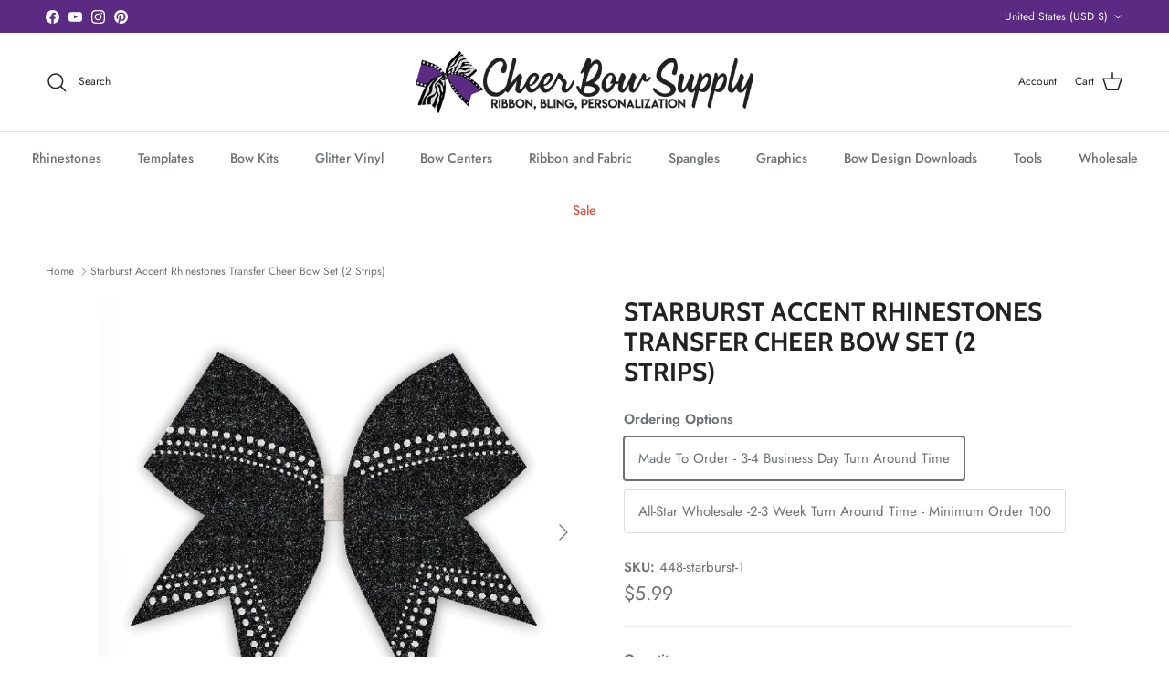

--- FILE ---
content_type: text/javascript
request_url: https://limits.minmaxify.com/fetch-js/cheer-bow-supplies.myshopify.com?t=20260127230543&callback=minMaxify.initCartValidator
body_size: 12691
content:
!function(){function e(e,r,i,n){this.cart=r||{},this.opt=e,this.customer=i,this.messages=[],this.locale=n&&n.toLowerCase()}e.prototype={recalculate:function(e){this.isOk=!0,this.messages=!e&&[],this.isApplicable()&&(this._calcWeights(),this.addMsg("INTRO_MSG"),this._doSubtotal(),this._doItems(),this._doQtyTotals(),this._doWeight())},getMessages:function(){return this.messages||this.recalculate(),this.messages},isApplicable:function(){var e=this.cart._subtotal=Number(this.cart.total_price||0)/100,r=this.opt.overridesubtotal;if(!(r>0&&e>r)){for(var i=0,n=this.cart.items||[],t=0;t<n.length;t++)i+=Number(n[t].quantity);return this.cart._totalQuantity=i,1}},addMsg:function(e,r){if(!this.messages)return;const i=this.opt.messages;var n=i[e];if(i.locales&&this.locale){var t=(i.locales[this.locale]||{})[e];void 0!==t&&(n=t)}n&&(n=this._fmtMsg(unescape(n),r)),this.messages.push(n)},equalTo:function(e){if(this.isOk!==e.isOk)return!1;var r=this.getMessages(),i=e.messages||e.getMessages&&e.getMessages()||[];if(r.length!=i.length)return!1;for(var n=0;n<r.length;++n)if(r[n]!==i[n])return!1;return!0},_calcWeights:function(){this.weightUnit=this.opt.weightUnit||"g";var e=r[this.weightUnit]||1,i=this.cart.items;if(i)for(var n=0;n<i.length;n++){var t=i[n];t._weight=Math.round(Number(t.grams||0)*e*t.quantity*100)/100}this.cart._totalWeight=Math.round(Number(this.cart.total_weight||0)*e*100)/100},_doSubtotal:function(){var e=this.cart._subtotal,r=this.opt.minorder,i=this.opt.maxorder;e<r&&(this.addMsg("MIN_SUBTOTAL_MSG"),this.isOk=!1),i>0&&e>i&&(this.addMsg("MAX_SUBTOTAL_MSG"),this.isOk=!1)},_doWeight:function(){var e=this.cart._totalWeight,r=this.opt.weightmin,i=this.opt.weightmax;e<r&&(this.addMsg("MIN_WEIGHT_MSG"),this.isOk=!1),i>0&&e>i&&(this.addMsg("MAX_WEIGHT_MSG"),this.isOk=!1)},checkGenericLimit:function(e,r,i){if(!(e.quantity<r.min&&(this.addGenericError("MIN",e,r,i),i)||r.max&&e.quantity>r.max&&(this.addGenericError("MAX",e,r,i),i)||r.multiple>1&&e.quantity%r.multiple>0&&(this.addGenericError("MULT",e,r,i),i))){var n=e.line_price/100;void 0!==r.minAmt&&n<r.minAmt&&(this.addGenericError("MIN_SUBTOTAL",e,r,i),i)||r.maxAmt&&n>r.maxAmt&&this.addGenericError("MAX_SUBTOTAL",e,r,i)}},addGenericError:function(e,r,i,n){var t={item:r};n?(e="PROD_"+e+"_MSG",t.itemLimit=i,t.refItem=n):(e="GROUP_"+e+"_MSG",t.groupLimit=i),this.addMsg(e,t),this.isOk=!1},_buildLimitMaps:function(){var e=this.opt,r=e.items||[];e.byVId={},e.bySKU={},e.byId={},e.byHandle={};for(var i=0;i<r.length;++i){var n=r[i];n.sku?e.bySKU[n.sku]=n:n.vId?e.byVId[n.vId]=n:(n.h&&(e.byHandle[n.h]=n),n.id&&(e.byId[n.id]=n))}},_doItems:function(){var e,r=this.cart.items||[],i={},n={},t=this.opt;t.byHandle||this._buildLimitMaps(),(t.itemmin||t.itemmax||t.itemmult)&&(e={min:t.itemmin,max:t.itemmax,multiple:t.itemmult});for(var s=0;s<r.length;s++){var o=r[s],a=this.getCartItemKey(o),m=i[a],h=n[o.handle];m?(m.quantity+=o.quantity,m.line_price+=o.line_price,m._weight+=o._weight):m=i[a]={ref:o,quantity:o.quantity,line_price:o.line_price,grams:o.grams,_weight:o._weight,limit:this._getIndividualItemLimit(o)},h?(h.quantity+=o.quantity,h.line_price+=o.line_price,h._weight+=o._weight):h=n[o.handle]={ref:o,quantity:o.quantity,line_price:o.line_price,grams:o.grams,_weight:o._weight},h.limit&&h.limit.combine||(h.limit=m.limit)}for(var d in i){if(o=i[d])((l=o.limit||o.limitRule)?!l.combine:e)&&this.checkGenericLimit(o,l||e,o.ref)}for(var d in n){var l;if(o=n[d])(l=o.limit||o.limitRule)&&l.combine&&this.checkGenericLimit(o,l,o.ref)}},getCartItemKey:function(e){var r=e.handle;return this.opt.forceVariantIdAsSKU?r+=e.variant_id:r+=e.sku||e.variant_id,r},getCartItemIds:function(e){var r={variant_id:e.variant_id,handle:e.handle||"",product_id:e.product_id,sku:e.sku},i=r.handle.indexOf(" ");return i>0&&(r.sku=r.handle.substring(i+1),r.handle=r.handle.substring(0,i)),r},_getIndividualItemLimit:function(e){var r=this.opt,i=this.getCartItemIds(e);return r.byVId[i.variant_id]||r.bySKU[i.sku]||r.byId[i.product_id]||r.byHandle[i.handle]},getItemLimit:function(e){var r=this.opt;if(!r)return{};void 0===r.byHandle&&this._buildLimitMaps();var i=this._getIndividualItemLimit(e);return i||(i={min:r.itemmin,max:r.itemmax,multiple:r.itemmult}),i},calcItemLimit:function(e){var r=this.getItemLimit(e);(r={max:r.max||0,multiple:r.multiple||1,min:r.min,combine:r.combine}).min||(r.min=r.multiple);var i=this.opt.maxtotalitems||0;return(!r.max||i&&i<r.max)&&(r.max=i),r},_doQtyTotals:function(){var e=this.opt.maxtotalitems,r=this.opt.mintotalitems,i=this.opt.multtotalitems,n=this.cart._totalQuantity;0!=e&&n>e&&(this.addMsg("TOTAL_ITEMS_MAX_MSG"),this.isOk=!1),n<r&&(this.addMsg("TOTAL_ITEMS_MIN_MSG"),this.isOk=!1),i>1&&n%i>0&&(this.addMsg("TOTAL_ITEMS_MULT_MSG"),this.isOk=!1)},_fmtMsg:function(e,r){var i,n,t,s=this;return e.replace(/\{\{\s*(.*?)\s*\}\}/g,(function(e,o){try{i||(i=s._getContextMsgVariables(r)||{});var a=i[o];return void 0!==a?a:n||(n=i,s._setGeneralMsgVariables(n),void 0===(a=n[o]))?(t||(t=s._makeEvalFunc(i)),t(o)):a}catch(e){return'"'+e.message+'"'}}))},formatMoney:function(e){var r=this.opt.moneyFormat;if(void 0!==r){try{e=e.toLocaleString()}catch(e){}r&&(e=r.replace(/{{\s*amount[a-z_]*\s*}}/,e))}return e},_getContextMsgVariables(e){if(e){var r,i;if(e.itemLimit){var n=e.item,t=e.refItem||n,s=e.itemLimit;r={item:t,ProductQuantity:n.quantity,ProductName:s.combine&&unescape(t.product_title||s.name)||t.title,GroupTitle:s.title,ProductMinQuantity:s.min,ProductMaxQuantity:s.max,ProductQuantityMultiple:s.multiple},i=[["ProductAmount",Number(n.line_price)/100],["ProductMinAmount",s.minAmt],["ProductMaxAmount",s.maxAmt]]}if(e.groupLimit){n=e.item,t=e.refItem||n,s=e.groupLimit;r={item:t,GroupQuantity:n.quantity,GroupTitle:s.title,GroupMinQuantity:s.min,GroupMaxQuantity:s.max,GroupQuantityMultiple:s.multiple},i=[["GroupAmount",Number(n.line_price)/100],["GroupMinAmount",s.minAmt],["GroupMaxAmount",s.maxAmt]]}if(r){for(var o=0;o<i.length;o++){const e=i[o];isNaN(e[1])||Object.defineProperty(r,e[0],{get:this.formatMoney.bind(this,e[1])})}return r}}},_setGeneralMsgVariables:function(e){var r=this.cart,i=this.opt;e.CartWeight=r._totalWeight,e.CartMinWeight=i.weightmin,e.CartMaxWeight=i.weightmax,e.WeightUnit=this.weightUnit,e.CartQuantity=r._totalQuantity,e.CartMinQuantity=i.mintotalitems,e.CartMaxQuantity=i.maxtotalitems,e.CartQuantityMultiple=i.multtotalitems;for(var n=[["CartAmount",r._subtotal],["CartMinAmount",i.minorder],["CartMaxAmount",i.maxorder]],t=0;t<n.length;t++){const r=n[t];isNaN(r[1])||Object.defineProperty(e,r[0],{get:this.formatMoney.bind(this,r[1])})}},_makeEvalFunc:function(e){return new Function("_expr","with(this) return eval(_expr)").bind(e)}};var r={g:1,kg:.001,lb:.00220462,oz:.03527396},i={messages:{INTRO_MSG:"Cannot place order, conditions not met: \n\n",PROD_MIN_MSG:"{{ProductName}}: Must have at least {{ProductMinQuantity}} of this item.",PROD_MAX_MSG:"{{ProductName}}: Must have at most {{ProductMaxQuantity}} of this item.",PROD_MULT_MSG:"{{ProductName}}: Quantity must be a multiple of {{ProductQuantityMultiple}}."},items:[{vId:47566247395566,id:7507022151918,h:"2-25-rhinestone-center-grade-cheer-bow-strip-set",name:'2.25" Rhinestone Center Grade Cheer Bow Set (2 Strips) - All-Star Wholesale -2-3 Week Turn Around Time - Minimum Order 100',min:100},{vId:47570341593326,id:7507013763310,h:"3-cheer-bow-rhinestone-angled-tails-transfer-set",name:'3" Cheer Bow Rhinestone Angled Tails Transfer Set - All-Star Wholesale -2-3 Week Turn Around Time - Minimum Order 100',min:100},{vId:47565929251054,id:7507019464942,h:"3-cheer-bow-rhinestone-crusted-v-cut-tail-set",name:'3" Cheer Bow Rhinestone Crusted V-Cut Tail Sheet of 4 Tails - All-Star Wholesale -2-3 Week Turn Around Time - Minimum Order 100',min:100},{vId:47546063913198,id:7507044434158,h:"ready-to-ship-3-cheer-bow-rhinestone-fancy-tail-spray-strip",name:'3" Cheer Bow Rhinestone Fancy Tail Spray Strip - Made To Order - 3-4 Business Day Turn Around Time',max:39},{vId:47546063847662,id:7507044434158,h:"ready-to-ship-3-cheer-bow-rhinestone-fancy-tail-spray-strip",name:'3" Cheer Bow Rhinestone Fancy Tail Spray Strip - Team Bulk Order - 1 Week Approximate Turn Around Time - Minimum Order 40',min:40},{vId:47595160207598,id:7507044434158,h:"ready-to-ship-3-cheer-bow-rhinestone-fancy-tail-spray-strip",name:'3" Cheer Bow Rhinestone Fancy Tail Spray Strip - Team Bulk Order - 1 Week Approximate Turn Around Time - Minimum Order 40 / AB Crystal',min:40},{vId:47595160240366,id:7507044434158,h:"ready-to-ship-3-cheer-bow-rhinestone-fancy-tail-spray-strip",name:'3" Cheer Bow Rhinestone Fancy Tail Spray Strip - Team Bulk Order - 1 Week Approximate Turn Around Time - Minimum Order 40 / Amethyst',min:40},{vId:47595160273134,id:7507044434158,h:"ready-to-ship-3-cheer-bow-rhinestone-fancy-tail-spray-strip",name:'3" Cheer Bow Rhinestone Fancy Tail Spray Strip - Team Bulk Order - 1 Week Approximate Turn Around Time - Minimum Order 40 / Aquamarine',min:40},{vId:47595160305902,id:7507044434158,h:"ready-to-ship-3-cheer-bow-rhinestone-fancy-tail-spray-strip",name:'3" Cheer Bow Rhinestone Fancy Tail Spray Strip - Team Bulk Order - 1 Week Approximate Turn Around Time - Minimum Order 40 / Capri Blue',min:40},{vId:47595160338670,id:7507044434158,h:"ready-to-ship-3-cheer-bow-rhinestone-fancy-tail-spray-strip",name:'3" Cheer Bow Rhinestone Fancy Tail Spray Strip - Team Bulk Order - 1 Week Approximate Turn Around Time - Minimum Order 40 / Citrine',min:38},{vId:47595160371438,id:7507044434158,h:"ready-to-ship-3-cheer-bow-rhinestone-fancy-tail-spray-strip",name:'3" Cheer Bow Rhinestone Fancy Tail Spray Strip - Team Bulk Order - 1 Week Approximate Turn Around Time - Minimum Order 40 / Cobalt',min:40},{vId:47595160666350,id:7507044434158,h:"ready-to-ship-3-cheer-bow-rhinestone-fancy-tail-spray-strip",name:'3" Cheer Bow Rhinestone Fancy Tail Spray Strip - Team Bulk Order - 1 Week Approximate Turn Around Time - Minimum Order 40 / Emerald',min:40},{vId:47595160404206,id:7507044434158,h:"ready-to-ship-3-cheer-bow-rhinestone-fancy-tail-spray-strip",name:'3" Cheer Bow Rhinestone Fancy Tail Spray Strip - Team Bulk Order - 1 Week Approximate Turn Around Time - Minimum Order 40 / Hyacinth',min:40},{vId:47595160436974,id:7507044434158,h:"ready-to-ship-3-cheer-bow-rhinestone-fancy-tail-spray-strip",name:'3" Cheer Bow Rhinestone Fancy Tail Spray Strip - Team Bulk Order - 1 Week Approximate Turn Around Time - Minimum Order 40 / Jet Black',min:40},{vId:47595160469742,id:7507044434158,h:"ready-to-ship-3-cheer-bow-rhinestone-fancy-tail-spray-strip",name:'3" Cheer Bow Rhinestone Fancy Tail Spray Strip - Team Bulk Order - 1 Week Approximate Turn Around Time - Minimum Order 40 / Light Pink',min:40},{vId:47595160502510,id:7507044434158,h:"ready-to-ship-3-cheer-bow-rhinestone-fancy-tail-spray-strip",name:'3" Cheer Bow Rhinestone Fancy Tail Spray Strip - Team Bulk Order - 1 Week Approximate Turn Around Time - Minimum Order 40 / Light Topaz',min:40},{vId:47595160535278,id:7507044434158,h:"ready-to-ship-3-cheer-bow-rhinestone-fancy-tail-spray-strip",name:'3" Cheer Bow Rhinestone Fancy Tail Spray Strip - Team Bulk Order - 1 Week Approximate Turn Around Time - Minimum Order 40 / Montana (Navy)',min:40},{vId:47595160568046,id:7507044434158,h:"ready-to-ship-3-cheer-bow-rhinestone-fancy-tail-spray-strip",name:'3" Cheer Bow Rhinestone Fancy Tail Spray Strip - Team Bulk Order - 1 Week Approximate Turn Around Time - Minimum Order 40 / Pink',min:40},{vId:47595160600814,id:7507044434158,h:"ready-to-ship-3-cheer-bow-rhinestone-fancy-tail-spray-strip",name:'3" Cheer Bow Rhinestone Fancy Tail Spray Strip - Team Bulk Order - 1 Week Approximate Turn Around Time - Minimum Order 40 / Sapphire',min:40},{vId:47595160633582,id:7507044434158,h:"ready-to-ship-3-cheer-bow-rhinestone-fancy-tail-spray-strip",name:'3" Cheer Bow Rhinestone Fancy Tail Spray Strip - Team Bulk Order - 1 Week Approximate Turn Around Time - Minimum Order 40 / Siam',min:40},{vId:47559552303342,id:7507039584494,h:"3-cheer-bow-rhinestone-multi-size-v-cut-tail-set",name:'3" Cheer Bow Rhinestone Multi-Size V-Cut Tail Set of 4 Tails - All-Star Wholesale -2-3 Week Turn Around Time - Minimum Order 100',min:100},{vId:47559431684334,id:7507040436462,h:"3-cheer-bow-rhinestone-two-stone-size-v-cut-tail-set",name:'3" Cheer Bow Rhinestone Two Stone Size V-Cut Tail Set of 4 Tails - All-Star Wholesale -2-3 Week Turn Around Time - Minimum Order 100',min:100},{vId:47565793034478,id:7507022905582,h:"3-chevron-rhinestone-bow-transfer-strip",name:'3" Chevron Rhinestone Cheer Bow Set (2 Strips) - All-Star Wholesale -2-3 Week Turn Around Time - Minimum Order 100',min:100},{vId:47565436420334,id:8096840745198,h:"ready-to-ship-3-fully-crusted-cheer-bow-rhinestone-dipped-tails-4-tails",name:'3" Crusted Cheer Bow Rhinestone Dipped Tails - 4 Tails - All-Star Wholesale -2-3 Week Turn Around Time - Minimum Order 100',min:100},{vId:47595443618030,id:8096840745198,h:"ready-to-ship-3-fully-crusted-cheer-bow-rhinestone-dipped-tails-4-tails",name:'3" Crusted Cheer Bow Rhinestone Dipped Tails - 4 Tails - All-Star Wholesale -2-3 Week Turn Around Time - Minimum Order 100 / AB Crystal',min:100},{vId:47595443650798,id:8096840745198,h:"ready-to-ship-3-fully-crusted-cheer-bow-rhinestone-dipped-tails-4-tails",name:'3" Crusted Cheer Bow Rhinestone Dipped Tails - 4 Tails - All-Star Wholesale -2-3 Week Turn Around Time - Minimum Order 100 / Amethyst',min:100},{vId:47595443683566,id:8096840745198,h:"ready-to-ship-3-fully-crusted-cheer-bow-rhinestone-dipped-tails-4-tails",name:'3" Crusted Cheer Bow Rhinestone Dipped Tails - 4 Tails - All-Star Wholesale -2-3 Week Turn Around Time - Minimum Order 100 / Aquamarine',min:100},{vId:47595443716334,id:8096840745198,h:"ready-to-ship-3-fully-crusted-cheer-bow-rhinestone-dipped-tails-4-tails",name:'3" Crusted Cheer Bow Rhinestone Dipped Tails - 4 Tails - All-Star Wholesale -2-3 Week Turn Around Time - Minimum Order 100 / Capri Blue',min:100},{vId:47595443749102,id:8096840745198,h:"ready-to-ship-3-fully-crusted-cheer-bow-rhinestone-dipped-tails-4-tails",name:'3" Crusted Cheer Bow Rhinestone Dipped Tails - 4 Tails - All-Star Wholesale -2-3 Week Turn Around Time - Minimum Order 100 / Citrine',min:100},{vId:47595443781870,id:8096840745198,h:"ready-to-ship-3-fully-crusted-cheer-bow-rhinestone-dipped-tails-4-tails",name:'3" Crusted Cheer Bow Rhinestone Dipped Tails - 4 Tails - All-Star Wholesale -2-3 Week Turn Around Time - Minimum Order 100 / Cobalt',min:100},{vId:47595444076782,id:8096840745198,h:"ready-to-ship-3-fully-crusted-cheer-bow-rhinestone-dipped-tails-4-tails",name:'3" Crusted Cheer Bow Rhinestone Dipped Tails - 4 Tails - All-Star Wholesale -2-3 Week Turn Around Time - Minimum Order 100 / Emerald',min:100},{vId:47595443814638,id:8096840745198,h:"ready-to-ship-3-fully-crusted-cheer-bow-rhinestone-dipped-tails-4-tails",name:'3" Crusted Cheer Bow Rhinestone Dipped Tails - 4 Tails - All-Star Wholesale -2-3 Week Turn Around Time - Minimum Order 100 / Hyacinth',min:100},{vId:47595443847406,id:8096840745198,h:"ready-to-ship-3-fully-crusted-cheer-bow-rhinestone-dipped-tails-4-tails",name:'3" Crusted Cheer Bow Rhinestone Dipped Tails - 4 Tails - All-Star Wholesale -2-3 Week Turn Around Time - Minimum Order 100 / Jet Black',min:100},{vId:47595443880174,id:8096840745198,h:"ready-to-ship-3-fully-crusted-cheer-bow-rhinestone-dipped-tails-4-tails",name:'3" Crusted Cheer Bow Rhinestone Dipped Tails - 4 Tails - All-Star Wholesale -2-3 Week Turn Around Time - Minimum Order 100 / Light Pink',min:100},{vId:47595443912942,id:8096840745198,h:"ready-to-ship-3-fully-crusted-cheer-bow-rhinestone-dipped-tails-4-tails",name:'3" Crusted Cheer Bow Rhinestone Dipped Tails - 4 Tails - All-Star Wholesale -2-3 Week Turn Around Time - Minimum Order 100 / Light Topaz',min:100},{vId:47595443945710,id:8096840745198,h:"ready-to-ship-3-fully-crusted-cheer-bow-rhinestone-dipped-tails-4-tails",name:'3" Crusted Cheer Bow Rhinestone Dipped Tails - 4 Tails - All-Star Wholesale -2-3 Week Turn Around Time - Minimum Order 100 / Montana (Navy)',min:100},{vId:47595443978478,id:8096840745198,h:"ready-to-ship-3-fully-crusted-cheer-bow-rhinestone-dipped-tails-4-tails",name:'3" Crusted Cheer Bow Rhinestone Dipped Tails - 4 Tails - All-Star Wholesale -2-3 Week Turn Around Time - Minimum Order 100 / Pink',min:100},{vId:47595444011246,id:8096840745198,h:"ready-to-ship-3-fully-crusted-cheer-bow-rhinestone-dipped-tails-4-tails",name:'3" Crusted Cheer Bow Rhinestone Dipped Tails - 4 Tails - All-Star Wholesale -2-3 Week Turn Around Time - Minimum Order 100 / Sapphire',min:100},{vId:47595444044014,id:8096840745198,h:"ready-to-ship-3-fully-crusted-cheer-bow-rhinestone-dipped-tails-4-tails",name:'3" Crusted Cheer Bow Rhinestone Dipped Tails - 4 Tails - All-Star Wholesale -2-3 Week Turn Around Time - Minimum Order 100 / Siam',min:100},{vId:47546060112110,id:7507044499694,h:"ready-to-ship-3-crusted-rhinestone-strip-light",name:'3" Crusted Rhinestone Strip Light - Made To Order - 3-4 Business Day Turn Around Time',max:39},{vId:47546060046574,id:7507044499694,h:"ready-to-ship-3-crusted-rhinestone-strip-light",name:'3" Crusted Rhinestone Strip Light - Team Bulk Order - 1 Week Approximate Turn Around Time - Minimum Order 40',min:40},{vId:47595157029102,id:7507044499694,h:"ready-to-ship-3-crusted-rhinestone-strip-light",name:'3" Crusted Rhinestone Strip Light - Team Bulk Order - 1 Week Approximate Turn Around Time - Minimum Order 40 / AB Crystal',min:40},{vId:47595157061870,id:7507044499694,h:"ready-to-ship-3-crusted-rhinestone-strip-light",name:'3" Crusted Rhinestone Strip Light - Team Bulk Order - 1 Week Approximate Turn Around Time - Minimum Order 40 / Amethyst',min:40},{vId:47595157094638,id:7507044499694,h:"ready-to-ship-3-crusted-rhinestone-strip-light",name:'3" Crusted Rhinestone Strip Light - Team Bulk Order - 1 Week Approximate Turn Around Time - Minimum Order 40 / Aquamarine',min:40},{vId:47595157127406,id:7507044499694,h:"ready-to-ship-3-crusted-rhinestone-strip-light",name:'3" Crusted Rhinestone Strip Light - Team Bulk Order - 1 Week Approximate Turn Around Time - Minimum Order 40 / Capri Blue',min:40},{vId:47595157160174,id:7507044499694,h:"ready-to-ship-3-crusted-rhinestone-strip-light",name:'3" Crusted Rhinestone Strip Light - Team Bulk Order - 1 Week Approximate Turn Around Time - Minimum Order 40 / Citrine',min:40},{vId:47595157192942,id:7507044499694,h:"ready-to-ship-3-crusted-rhinestone-strip-light",name:'3" Crusted Rhinestone Strip Light - Team Bulk Order - 1 Week Approximate Turn Around Time - Minimum Order 40 / Cobalt',min:40},{vId:47595157487854,id:7507044499694,h:"ready-to-ship-3-crusted-rhinestone-strip-light",name:'3" Crusted Rhinestone Strip Light - Team Bulk Order - 1 Week Approximate Turn Around Time - Minimum Order 40 / Emerald',min:40},{vId:47595157225710,id:7507044499694,h:"ready-to-ship-3-crusted-rhinestone-strip-light",name:'3" Crusted Rhinestone Strip Light - Team Bulk Order - 1 Week Approximate Turn Around Time - Minimum Order 40 / Hyacinth',min:40},{vId:47595157258478,id:7507044499694,h:"ready-to-ship-3-crusted-rhinestone-strip-light",name:'3" Crusted Rhinestone Strip Light - Team Bulk Order - 1 Week Approximate Turn Around Time - Minimum Order 40 / Jet Black',min:40},{vId:47595157291246,id:7507044499694,h:"ready-to-ship-3-crusted-rhinestone-strip-light",name:'3" Crusted Rhinestone Strip Light - Team Bulk Order - 1 Week Approximate Turn Around Time - Minimum Order 40 / Light Pink',min:40},{vId:47595157324014,id:7507044499694,h:"ready-to-ship-3-crusted-rhinestone-strip-light",name:'3" Crusted Rhinestone Strip Light - Team Bulk Order - 1 Week Approximate Turn Around Time - Minimum Order 40 / Light Topaz',min:40},{vId:47595157356782,id:7507044499694,h:"ready-to-ship-3-crusted-rhinestone-strip-light",name:'3" Crusted Rhinestone Strip Light - Team Bulk Order - 1 Week Approximate Turn Around Time - Minimum Order 40 / Montana (Navy)',min:40},{vId:47595157389550,id:7507044499694,h:"ready-to-ship-3-crusted-rhinestone-strip-light",name:'3" Crusted Rhinestone Strip Light - Team Bulk Order - 1 Week Approximate Turn Around Time - Minimum Order 40 / Pink',min:40},{vId:47595157422318,id:7507044499694,h:"ready-to-ship-3-crusted-rhinestone-strip-light",name:'3" Crusted Rhinestone Strip Light - Team Bulk Order - 1 Week Approximate Turn Around Time - Minimum Order 40 / Sapphire',min:40},{vId:47595157455086,id:7507044499694,h:"ready-to-ship-3-crusted-rhinestone-strip-light",name:'3" Crusted Rhinestone Strip Light - Team Bulk Order - 1 Week Approximate Turn Around Time - Minimum Order 40 / Siam',min:40},{vId:47570329960686,id:7507009896686,h:"3-crusted-two-color-ss10-3mm-rhinestone-strip-light",name:'3" Crusted Two Color SS10 (3mm) Light Cheer Bow Set (2 Strips) - All-Star Wholesale -2-3 Week Turn Around Time - Minimum Order 100',min:100},{vId:47570324259054,id:7507009765614,h:"3-crusted-two-color-ss10-3mm-rhinestone-strip",name:'3" Crusted Two Color SS10 (3mm) Rhinestone Cheer Bow Set (2 Strips) - All-Star Wholesale -2-3 Week Turn Around Time - Minimum Order 100',min:100},{vId:47565581353198,id:7507010126062,h:"3-crusted-two-color-ss10-ss16-rhinestone-strip",name:'3" Crusted Two Color SS10 & SS16 Rhinestone Cheer Bow Set (2 Strips) - All-Star Wholesale -2-3 Week Turn Around Time - Minimum Order 100',min:100},{vId:47570321277166,id:7507010027758,h:"3-crusted-two-color-ss10-ss16-rhinestone-strip-light",name:'3" Crusted Two Color SS10 & SS16 Rhinestone Strip Light Cheer Bow Set (2 Strips) - All-Star Wholesale -2-3 Week Turn Around Time - Minimum Order 100',min:100},{vId:47558669959406,id:8747272470766,h:"3-dainty-daisy-multi-size-rhinestone-cheer-bow-strip",name:'3" Dainty Daisy Multi-Size Rhinestone Cheer Bow Strip Set - 2 Strips Per Sheet - All-Star Wholesale -2-3 Week Turn Around Time - Minimum Order 100',min:100},{vId:47566055047406,id:7507033587950,h:"3-double-edge-crusted-rhinestone-tailless-cheer-bow-strip",name:'3" Double Edge Crusted Rhinestone Tailless Cheer Bow Strip - All-Star Wholesale -2-3 Week Turn Around Time - Minimum Order 100',min:100},{vId:47570316689646,id:7507002622190,h:"3-flame-tails-bow-rhinestone-transfers-set-of-2-pieces",name:'3" Flame Tails Bow Rhinestone Transfers - Set of 2 Tails - All-Star Wholesale -2-3 Week Turn Around Time - Minimum Order 100',min:100},{vId:47566096695534,id:7506998755566,h:"3-full-swish-tails-rhinestone-heat-transfer-set",name:'3" Full Swish Tails Rhinestone Cheer Bow Set (2 Strips) - All-Star Wholesale -2-3 Week Turn Around Time - Minimum Order 100',min:100},{vId:46643529646318,id:7507044729070,h:"ready-to-ship-3-gradient-rhinestone-bow-transfer-strip",name:'3" Gradient Rhinestone Bow Transfer Strip - Made To Order - 3-4 Business Day Turn Around Time'},{vId:47499225759982,id:7507044729070,h:"ready-to-ship-3-gradient-rhinestone-bow-transfer-strip",name:'3" Gradient Rhinestone Bow Transfer Strip - Team Bulk Order - 1 Week Approximate Turn Around Time - Minimum Order 40',min:40},{vId:47595146674414,id:7507044729070,h:"ready-to-ship-3-gradient-rhinestone-bow-transfer-strip",name:'3" Gradient Rhinestone Bow Transfer Strip - Team Bulk Order - 1 Week Approximate Turn Around Time - Minimum Order 40 / AB Crystal',min:40},{vId:47595146707182,id:7507044729070,h:"ready-to-ship-3-gradient-rhinestone-bow-transfer-strip",name:'3" Gradient Rhinestone Bow Transfer Strip - Team Bulk Order - 1 Week Approximate Turn Around Time - Minimum Order 40 / Amethyst',min:40},{vId:47595146739950,id:7507044729070,h:"ready-to-ship-3-gradient-rhinestone-bow-transfer-strip",name:'3" Gradient Rhinestone Bow Transfer Strip - Team Bulk Order - 1 Week Approximate Turn Around Time - Minimum Order 40 / Aquamarine',min:40},{vId:47595146772718,id:7507044729070,h:"ready-to-ship-3-gradient-rhinestone-bow-transfer-strip",name:'3" Gradient Rhinestone Bow Transfer Strip - Team Bulk Order - 1 Week Approximate Turn Around Time - Minimum Order 40 / Capri Blue',min:40},{vId:47595146805486,id:7507044729070,h:"ready-to-ship-3-gradient-rhinestone-bow-transfer-strip",name:'3" Gradient Rhinestone Bow Transfer Strip - Team Bulk Order - 1 Week Approximate Turn Around Time - Minimum Order 40 / Citrine',min:40},{vId:47595146838254,id:7507044729070,h:"ready-to-ship-3-gradient-rhinestone-bow-transfer-strip",name:'3" Gradient Rhinestone Bow Transfer Strip - Team Bulk Order - 1 Week Approximate Turn Around Time - Minimum Order 40 / Cobalt',min:40},{vId:47595147133166,id:7507044729070,h:"ready-to-ship-3-gradient-rhinestone-bow-transfer-strip",name:'3" Gradient Rhinestone Bow Transfer Strip - Team Bulk Order - 1 Week Approximate Turn Around Time - Minimum Order 40 / Emerald',min:40},{vId:47595146871022,id:7507044729070,h:"ready-to-ship-3-gradient-rhinestone-bow-transfer-strip",name:'3" Gradient Rhinestone Bow Transfer Strip - Team Bulk Order - 1 Week Approximate Turn Around Time - Minimum Order 40 / Hyacinth',min:40},{vId:47595146903790,id:7507044729070,h:"ready-to-ship-3-gradient-rhinestone-bow-transfer-strip",name:'3" Gradient Rhinestone Bow Transfer Strip - Team Bulk Order - 1 Week Approximate Turn Around Time - Minimum Order 40 / Jet Black',min:40},{vId:47595146936558,id:7507044729070,h:"ready-to-ship-3-gradient-rhinestone-bow-transfer-strip",name:'3" Gradient Rhinestone Bow Transfer Strip - Team Bulk Order - 1 Week Approximate Turn Around Time - Minimum Order 40 / Light Pink',min:40},{vId:47595146969326,id:7507044729070,h:"ready-to-ship-3-gradient-rhinestone-bow-transfer-strip",name:'3" Gradient Rhinestone Bow Transfer Strip - Team Bulk Order - 1 Week Approximate Turn Around Time - Minimum Order 40 / Light Topaz',min:40},{vId:47595147002094,id:7507044729070,h:"ready-to-ship-3-gradient-rhinestone-bow-transfer-strip",name:'3" Gradient Rhinestone Bow Transfer Strip - Team Bulk Order - 1 Week Approximate Turn Around Time - Minimum Order 40 / Montana (Navy)',min:40},{vId:47595147034862,id:7507044729070,h:"ready-to-ship-3-gradient-rhinestone-bow-transfer-strip",name:'3" Gradient Rhinestone Bow Transfer Strip - Team Bulk Order - 1 Week Approximate Turn Around Time - Minimum Order 40 / Pink',min:40},{vId:47595147067630,id:7507044729070,h:"ready-to-ship-3-gradient-rhinestone-bow-transfer-strip",name:'3" Gradient Rhinestone Bow Transfer Strip - Team Bulk Order - 1 Week Approximate Turn Around Time - Minimum Order 40 / Sapphire',min:40},{vId:47595147100398,id:7507044729070,h:"ready-to-ship-3-gradient-rhinestone-bow-transfer-strip",name:'3" Gradient Rhinestone Bow Transfer Strip - Team Bulk Order - 1 Week Approximate Turn Around Time - Minimum Order 40 / Siam',min:40},{vId:47572808466670,id:7507071762670,h:"3-mega-bling-ss10rhinestone-strip",name:'3" Mega Bling SS10 Rhinestone Cheer Bow Set (2 Strips) - Team Bulk Order - 1 Week Approximate Turn Around Time - Minimum Order 40',min:40},{vId:47565987873006,id:7506998853870,h:"3-modern-squares-rhinestone-bow-transfer-strip",name:'3" Modern Squares Rhinestone Cheer Bow Set (2 Strips) - All-Star Wholesale -2-3 Week Turn Around Time - Minimum Order 100',min:100},{vId:47565488029934,id:7507030671598,h:"3-multi-color-chevron-rhinestone-bow-strip",name:'3" Multi Color Chevron Rhinestone Cheer Bow Set (2 Strips) - All-Star Wholesale -2-3 Week Turn Around Time - Minimum Order 100',min:100},{vId:47551650660590,id:8764163719406,h:"3-striped-tail-and-loop-v-cut-rhinestone-strip-set-copy",name:'3" Multi Size Lines Rhinestone Strip Set - All-Star Wholesale -2-3 Week Turn Around Time - Minimum Order 100',min:100},{vId:47558725992686,id:7937801814254,h:"3-multi-size-v-cut-rhinestone-strip-set",name:'3" Multi-Size V-Cut Rhinestone Strip Set - All-Star Wholesale -2-3 Week Turn Around Time - Minimum Order 100',min:100},{vId:47566144110830,id:7506998722798,h:"3-outline-swish-tails-rhinestone-transfer-set",name:'3" Outline Swish Tails Rhinestone Cheer Bow Set (2 Strips) - All-Star Wholesale -2-3 Week Turn Around Time - Minimum Order 100',min:100},{vId:47566254670062,id:7507023855854,h:"3-rhinestone-2-color-center-faded-cheer-bow-strip",name:'3" Rhinestone 2 Color Center Faded Cheer Bow Set (2 Strips) - All-Star Wholesale -2-3 Week Turn Around Time - Minimum Order 100',min:100},{vId:47570318622958,id:7507016286446,h:"3-rhinestone-2-color-center-faded-tailless-cheer-bow-strip",name:'3" Rhinestone 2 Color Center Faded Tailless Cheer Bow Strip - All-Star Wholesale -2-3 Week Turn Around Time - Minimum Order 100',min:100},{vId:47570327372014,id:7507016089838,h:"3-rhinestone-2-color-fade-tailless-cheer-bow-strip",name:'3" Rhinestone 2 Color Fade Tailless Cheer Bow Strip - All-Star Wholesale -2-3 Week Turn Around Time - Minimum Order 100',min:100},{vId:47570335039726,id:7507015762158,h:"3-rhinestone-2-size-2-color-tailless-cheer-bow-strip",name:'3" Rhinestone 2 Size 2 Color Tailless Cheer Bow Strip - All-Star Wholesale -2-3 Week Turn Around Time - Minimum Order 100',min:100},{vId:47570339070190,id:7507015696622,h:"3-rhinestone-2-size-lines-tailless-cheer-bow-strip",name:'3" Rhinestone 2 Size Lines Tailless Cheer Bow Strip - All-Star Wholesale -2-3 Week Turn Around Time - Minimum Order 100',min:100},{vId:47570349687022,id:7507020316910,h:"3-rhinestone-2-color-edge-bow-strip",name:'3" Rhinestone 2-Color Edge Cheer Bow Set (2 Strips) - All-Star Wholesale -2-3 Week Turn Around Time - Minimum Order 100',min:100},{vId:47565417447662,id:7507044466926,h:"ready-to-ship-3-rhinestone-2-size-light-scatter-cheer-bow-strip",name:'3" Rhinestone 2-Size Light Scatter Cheer Bow Strip - All-Star Wholesale -2-3 Week Turn Around Time - Minimum Order 100',min:100},{vId:47595392598254,id:7507044466926,h:"ready-to-ship-3-rhinestone-2-size-light-scatter-cheer-bow-strip",name:'3" Rhinestone 2-Size Light Scatter Cheer Bow Strip - All-Star Wholesale -2-3 Week Turn Around Time - Minimum Order 100 / AB Crystal',min:100},{vId:47595392631022,id:7507044466926,h:"ready-to-ship-3-rhinestone-2-size-light-scatter-cheer-bow-strip",name:'3" Rhinestone 2-Size Light Scatter Cheer Bow Strip - All-Star Wholesale -2-3 Week Turn Around Time - Minimum Order 100 / Amethyst',min:100},{vId:47595392663790,id:7507044466926,h:"ready-to-ship-3-rhinestone-2-size-light-scatter-cheer-bow-strip",name:'3" Rhinestone 2-Size Light Scatter Cheer Bow Strip - All-Star Wholesale -2-3 Week Turn Around Time - Minimum Order 100 / Aquamarine',min:100},{vId:47595392696558,id:7507044466926,h:"ready-to-ship-3-rhinestone-2-size-light-scatter-cheer-bow-strip",name:'3" Rhinestone 2-Size Light Scatter Cheer Bow Strip - All-Star Wholesale -2-3 Week Turn Around Time - Minimum Order 100 / Capri Blue',min:100},{vId:47595392729326,id:7507044466926,h:"ready-to-ship-3-rhinestone-2-size-light-scatter-cheer-bow-strip",name:'3" Rhinestone 2-Size Light Scatter Cheer Bow Strip - All-Star Wholesale -2-3 Week Turn Around Time - Minimum Order 100 / Citrine',min:100},{vId:47595392762094,id:7507044466926,h:"ready-to-ship-3-rhinestone-2-size-light-scatter-cheer-bow-strip",name:'3" Rhinestone 2-Size Light Scatter Cheer Bow Strip - All-Star Wholesale -2-3 Week Turn Around Time - Minimum Order 100 / Cobalt',min:100},{vId:47595393057006,id:7507044466926,h:"ready-to-ship-3-rhinestone-2-size-light-scatter-cheer-bow-strip",name:'3" Rhinestone 2-Size Light Scatter Cheer Bow Strip - All-Star Wholesale -2-3 Week Turn Around Time - Minimum Order 100 / Emerald',min:100},{vId:47595392794862,id:7507044466926,h:"ready-to-ship-3-rhinestone-2-size-light-scatter-cheer-bow-strip",name:'3" Rhinestone 2-Size Light Scatter Cheer Bow Strip - All-Star Wholesale -2-3 Week Turn Around Time - Minimum Order 100 / Hyacinth',min:100},{vId:47595392827630,id:7507044466926,h:"ready-to-ship-3-rhinestone-2-size-light-scatter-cheer-bow-strip",name:'3" Rhinestone 2-Size Light Scatter Cheer Bow Strip - All-Star Wholesale -2-3 Week Turn Around Time - Minimum Order 100 / Jet Black',min:100},{vId:47595392860398,id:7507044466926,h:"ready-to-ship-3-rhinestone-2-size-light-scatter-cheer-bow-strip",name:'3" Rhinestone 2-Size Light Scatter Cheer Bow Strip - All-Star Wholesale -2-3 Week Turn Around Time - Minimum Order 100 / Light Pink',min:100},{vId:47595392893166,id:7507044466926,h:"ready-to-ship-3-rhinestone-2-size-light-scatter-cheer-bow-strip",name:'3" Rhinestone 2-Size Light Scatter Cheer Bow Strip - All-Star Wholesale -2-3 Week Turn Around Time - Minimum Order 100 / Light Topaz',min:100},{vId:47595392925934,id:7507044466926,h:"ready-to-ship-3-rhinestone-2-size-light-scatter-cheer-bow-strip",name:'3" Rhinestone 2-Size Light Scatter Cheer Bow Strip - All-Star Wholesale -2-3 Week Turn Around Time - Minimum Order 100 / Montana (Navy)',min:100},{vId:47595392958702,id:7507044466926,h:"ready-to-ship-3-rhinestone-2-size-light-scatter-cheer-bow-strip",name:'3" Rhinestone 2-Size Light Scatter Cheer Bow Strip - All-Star Wholesale -2-3 Week Turn Around Time - Minimum Order 100 / Pink',min:100},{vId:47595392991470,id:7507044466926,h:"ready-to-ship-3-rhinestone-2-size-light-scatter-cheer-bow-strip",name:'3" Rhinestone 2-Size Light Scatter Cheer Bow Strip - All-Star Wholesale -2-3 Week Turn Around Time - Minimum Order 100 / Sapphire',min:100},{vId:47595393024238,id:7507044466926,h:"ready-to-ship-3-rhinestone-2-size-light-scatter-cheer-bow-strip",name:'3" Rhinestone 2-Size Light Scatter Cheer Bow Strip - All-Star Wholesale -2-3 Week Turn Around Time - Minimum Order 100 / Siam',min:100},{vId:47570352668910,id:7507006292206,h:"3-rhinestone-angle-matrix-tailless-cheer-bow-strip",name:'3" Rhinestone Angle Matrix Tailless Cheer Bow Strip - All-Star Wholesale -2-3 Week Turn Around Time - Minimum Order 100',min:100},{vId:47565996622062,id:7507039060206,h:"3-rhinestone-center-fade-tailless-two-color-cheer-bow-strip",name:'3" Rhinestone Center Fade Tailless Two Color Cheer Bow Strip - All-Star Wholesale -2-3 Week Turn Around Time - Minimum Order 100',min:100},{vId:47566064746734,id:7507028574446,h:"3-rhinestone-center-grade-cheer-bow-strip-set",name:'3" Rhinestone Center Grade Cheer Bow Set (2 Strips) - All-Star Wholesale -2-3 Week Turn Around Time - Minimum Order 100',min:100},{vId:47572798144750,id:7697640358126,h:"3-rhinestone-cheer-bow-center-tail-part-set-3-sets-1",name:'3" Rhinestone Cheer Bow Center & Tail Part Set - 3 Sets - Team Bulk Order - 1 Week Approximate Turn Around Time - Minimum Order 40',min:40},{vId:47566220984558,id:7507022184686,h:"3-rhinestone-cheer-bow-center-triangle-strip-set",name:'3" Rhinestone Cheer Bow Center Triangle Cheer Bow Set (2 Strips) - All-Star Wholesale -2-3 Week Turn Around Time - Minimum Order 100',min:100},{vId:47565553729774,id:7507022315758,h:"3-rhinestone-cheer-bow-fancy-loops-strip-set",name:'3" Rhinestone Cheer Bow Fancy Loops Cheer Bow Set (2 Strips) - All-Star Wholesale -2-3 Week Turn Around Time - Minimum Order 100',min:100},{vId:47566043218158,id:7507022282990,h:"3-rhinestone-cheer-bow-midline-tail-strip-set",name:'3" Rhinestone Cheer Bow Midline Tail Cheer Bow Set (2 Strips) - All-Star Wholesale -2-3 Week Turn Around Time - Minimum Order 100',min:100},{vId:47566058029294,id:7507022348526,h:"3-rhinestone-cheer-bow-starburst-tails-set",name:'3" Rhinestone Cheer Bow Starburst Tails Cheer Bow Set (2 Strips) - All-Star Wholesale -2-3 Week Turn Around Time - Minimum Order 100',min:100},{vId:47566245363950,id:7507022741742,h:"3-rhinestone-cheer-bow-tail-and-loop-set",name:'3" Rhinestone Cheer Bow Tail and Loop Cheer Bow Set (2 Strips) - All-Star Wholesale -2-3 Week Turn Around Time - Minimum Order 100',min:100},{vId:47565789331694,id:7507022381294,h:"3-rhinestone-cheer-bow-triangle-loops-set",name:'3" Rhinestone Cheer Bow Triangle Loops Cheer Bow Set (2 Strips) - All-Star Wholesale -2-3 Week Turn Around Time - Minimum Order 100',min:100},{vId:47566010220782,id:7507026378990,h:"3-rhinestone-cheer-bow-waterfall-strip-set",name:'3" Rhinestone Cheer Bow Waterfall Cheer Bow Set (2 Strips) - All-Star Wholesale -2-3 Week Turn Around Time - Minimum Order 100',min:100},{vId:47570346410222,id:7507025494254,h:"3-rhinestone-dense-center-tailless-cheer-bow-strip",name:'3" Rhinestone Dense Center Tailless Cheer Bow Strip - All-Star Wholesale -2-3 Week Turn Around Time - Minimum Order 100',min:100},{vId:47565778026734,id:7507015303406,h:"3-rhinestone-fully-crusted-tailless-cheer-bow-strip",name:'3" Rhinestone Fully Crusted Tailless Cheer Bow Strip - All-Star Wholesale -2-3 Week Turn Around Time - Minimum Order 100',min:100},{vId:47565976109294,id:7507032637678,h:"3-rhinestone-loop-tail-swirl-accent-rhinestone-transfer",name:'3" Rhinestone Loop & Tail Swirl Accent Rhinestone Cheer Bow Set (2 Strips) - All-Star Wholesale -2-3 Week Turn Around Time - Minimum Order 100',min:100},{vId:47565463814382,id:7507022250222,h:"3-rhinestone-cheer-bow-loop-spray-strip-set",name:'3" Rhinestone Loop Spray Cheer Bow Set (2 Strips) - All-Star Wholesale -2-3 Week Turn Around Time - Minimum Order 100',min:100},{vId:47570353258734,id:7507006128366,h:"3-rhinestone-matrix-tailless-cheer-bow-strip",name:'3" Rhinestone Matrix Tailless Cheer Bow Strip - All-Star Wholesale -2-3 Week Turn Around Time - Minimum Order 100',min:100},{vId:47566240284910,id:7506997346542,h:"3-rhinestone-mixed-size-grid-cheer-bow-strip",name:'3" Rhinestone Mixed Size Grid Cheer Bow Set (2 Strips) - All-Star Wholesale -2-3 Week Turn Around Time - Minimum Order 100',min:100},{vId:47566238908654,id:7507000164590,h:"3-rhinestone-ring-spray-strip",name:'3" Rhinestone Ring Spray Strip Cheer Bow Set (2 Strips) - All-Star Wholesale -2-3 Week Turn Around Time - Minimum Order 100',min:100},{vId:47566237729006,id:7507016417518,h:"3-rhinestone-ring-spray-tailless-cheer-bow-strip",name:'3" Rhinestone Ring Spray Tailless Cheer Bow Strip - All-Star Wholesale -2-3 Week Turn Around Time - Minimum Order 100',min:100},{vId:47546080166126,id:7507044761838,h:"ready-to-ship-3-rhinestone-scatter-cheer-bow-strip",name:'3" Rhinestone Scatter Cheer Bow Strip - Made To Order - 3-4 Business Day Turn Around Time',max:39},{vId:47546080100590,id:7507044761838,h:"ready-to-ship-3-rhinestone-scatter-cheer-bow-strip",name:'3" Rhinestone Scatter Cheer Bow Strip - Team Bulk Order - 1 Week Approximate Turn Around Time - Minimum Order 40',min:40},{vId:47546078626030,id:7507044532462,h:"ready-to-ship-3-rhinestone-spray-tailless-cheer-bow-strip",name:'3" Rhinestone Spray Tailless Cheer Bow Strip - Made To Order - 3-4 Business Day Turn Around Time',max:39},{vId:47546078560494,id:7507044532462,h:"ready-to-ship-3-rhinestone-spray-tailless-cheer-bow-strip",name:'3" Rhinestone Spray Tailless Cheer Bow Strip - Team Bulk Order - 1 Week Approximate Turn Around Time - Minimum Order 40',min:40},{vId:47595152015598,id:7507044532462,h:"ready-to-ship-3-rhinestone-spray-tailless-cheer-bow-strip",name:'3" Rhinestone Spray Tailless Cheer Bow Strip - Team Bulk Order - 1 Week Approximate Turn Around Time - Minimum Order 40 / AB Crystal',min:40},{vId:47595152048366,id:7507044532462,h:"ready-to-ship-3-rhinestone-spray-tailless-cheer-bow-strip",name:'3" Rhinestone Spray Tailless Cheer Bow Strip - Team Bulk Order - 1 Week Approximate Turn Around Time - Minimum Order 40 / Amethyst',min:40},{vId:47595152081134,id:7507044532462,h:"ready-to-ship-3-rhinestone-spray-tailless-cheer-bow-strip",name:'3" Rhinestone Spray Tailless Cheer Bow Strip - Team Bulk Order - 1 Week Approximate Turn Around Time - Minimum Order 40 / Aquamarine',min:40},{vId:47595152113902,id:7507044532462,h:"ready-to-ship-3-rhinestone-spray-tailless-cheer-bow-strip",name:'3" Rhinestone Spray Tailless Cheer Bow Strip - Team Bulk Order - 1 Week Approximate Turn Around Time - Minimum Order 40 / Capri Blue',min:40},{vId:47595152146670,id:7507044532462,h:"ready-to-ship-3-rhinestone-spray-tailless-cheer-bow-strip",name:'3" Rhinestone Spray Tailless Cheer Bow Strip - Team Bulk Order - 1 Week Approximate Turn Around Time - Minimum Order 40 / Citrine',min:40},{vId:47595152179438,id:7507044532462,h:"ready-to-ship-3-rhinestone-spray-tailless-cheer-bow-strip",name:'3" Rhinestone Spray Tailless Cheer Bow Strip - Team Bulk Order - 1 Week Approximate Turn Around Time - Minimum Order 40 / Cobalt',min:40},{vId:47595152474350,id:7507044532462,h:"ready-to-ship-3-rhinestone-spray-tailless-cheer-bow-strip",name:'3" Rhinestone Spray Tailless Cheer Bow Strip - Team Bulk Order - 1 Week Approximate Turn Around Time - Minimum Order 40 / Emerald',min:40},{vId:47595152212206,id:7507044532462,h:"ready-to-ship-3-rhinestone-spray-tailless-cheer-bow-strip",name:'3" Rhinestone Spray Tailless Cheer Bow Strip - Team Bulk Order - 1 Week Approximate Turn Around Time - Minimum Order 40 / Hyacinth',min:40},{vId:47595152244974,id:7507044532462,h:"ready-to-ship-3-rhinestone-spray-tailless-cheer-bow-strip",name:'3" Rhinestone Spray Tailless Cheer Bow Strip - Team Bulk Order - 1 Week Approximate Turn Around Time - Minimum Order 40 / Jet Black',min:40},{vId:47595152277742,id:7507044532462,h:"ready-to-ship-3-rhinestone-spray-tailless-cheer-bow-strip",name:'3" Rhinestone Spray Tailless Cheer Bow Strip - Team Bulk Order - 1 Week Approximate Turn Around Time - Minimum Order 40 / Light Pink',min:40},{vId:47595152310510,id:7507044532462,h:"ready-to-ship-3-rhinestone-spray-tailless-cheer-bow-strip",name:'3" Rhinestone Spray Tailless Cheer Bow Strip - Team Bulk Order - 1 Week Approximate Turn Around Time - Minimum Order 40 / Light Topaz',min:40},{vId:47595152343278,id:7507044532462,h:"ready-to-ship-3-rhinestone-spray-tailless-cheer-bow-strip",name:'3" Rhinestone Spray Tailless Cheer Bow Strip - Team Bulk Order - 1 Week Approximate Turn Around Time - Minimum Order 40 / Montana (Navy)',min:40},{vId:47595152376046,id:7507044532462,h:"ready-to-ship-3-rhinestone-spray-tailless-cheer-bow-strip",name:'3" Rhinestone Spray Tailless Cheer Bow Strip - Team Bulk Order - 1 Week Approximate Turn Around Time - Minimum Order 40 / Pink',min:40},{vId:47595152408814,id:7507044532462,h:"ready-to-ship-3-rhinestone-spray-tailless-cheer-bow-strip",name:'3" Rhinestone Spray Tailless Cheer Bow Strip - Team Bulk Order - 1 Week Approximate Turn Around Time - Minimum Order 40 / Sapphire',min:40},{vId:47595152441582,id:7507044532462,h:"ready-to-ship-3-rhinestone-spray-tailless-cheer-bow-strip",name:'3" Rhinestone Spray Tailless Cheer Bow Strip - Team Bulk Order - 1 Week Approximate Turn Around Time - Minimum Order 40 / Siam',min:40},{vId:47558720979182,id:8119109681390,h:"copy-of-3-rhinestone-2-color-fade-tailless-cheer-bow-strip",name:'3" Rhinestone ss10 and ss16 Tailless Cheer Bow Strip - All-Star Wholesale -2-3 Week Turn Around Time - Minimum Order 100',min:100},{vId:47546081607918,id:7507044794606,h:"ready-to-ship-3-rhinestone-ss10-light-crusted-tailless-cheer-bow-strip",name:'3" Rhinestone SS10 Light Crusted Tailless Cheer Bow Strip - Made To Order - 3-4 Business Day Turn Around Time',max:39},{vId:47546081542382,id:7507044794606,h:"ready-to-ship-3-rhinestone-ss10-light-crusted-tailless-cheer-bow-strip",name:'3" Rhinestone SS10 Light Crusted Tailless Cheer Bow Strip - Team Bulk Order - 1 Week Approximate Turn Around Time - Minimum Order 40',min:40},{vId:47595139563758,id:7507044794606,h:"ready-to-ship-3-rhinestone-ss10-light-crusted-tailless-cheer-bow-strip",name:'3" Rhinestone SS10 Light Crusted Tailless Cheer Bow Strip - Team Bulk Order - 1 Week Approximate Turn Around Time - Minimum Order 40 / AB Crystal',min:40},{vId:47595139596526,id:7507044794606,h:"ready-to-ship-3-rhinestone-ss10-light-crusted-tailless-cheer-bow-strip",name:'3" Rhinestone SS10 Light Crusted Tailless Cheer Bow Strip - Team Bulk Order - 1 Week Approximate Turn Around Time - Minimum Order 40 / Amethyst',min:40},{vId:47595139629294,id:7507044794606,h:"ready-to-ship-3-rhinestone-ss10-light-crusted-tailless-cheer-bow-strip",name:'3" Rhinestone SS10 Light Crusted Tailless Cheer Bow Strip - Team Bulk Order - 1 Week Approximate Turn Around Time - Minimum Order 40 / Aquamarine',min:40},{vId:47595139662062,id:7507044794606,h:"ready-to-ship-3-rhinestone-ss10-light-crusted-tailless-cheer-bow-strip",name:'3" Rhinestone SS10 Light Crusted Tailless Cheer Bow Strip - Team Bulk Order - 1 Week Approximate Turn Around Time - Minimum Order 40 / Capri Blue',min:40},{vId:47595139694830,id:7507044794606,h:"ready-to-ship-3-rhinestone-ss10-light-crusted-tailless-cheer-bow-strip",name:'3" Rhinestone SS10 Light Crusted Tailless Cheer Bow Strip - Team Bulk Order - 1 Week Approximate Turn Around Time - Minimum Order 40 / Citrine',min:40},{vId:47595139727598,id:7507044794606,h:"ready-to-ship-3-rhinestone-ss10-light-crusted-tailless-cheer-bow-strip",name:'3" Rhinestone SS10 Light Crusted Tailless Cheer Bow Strip - Team Bulk Order - 1 Week Approximate Turn Around Time - Minimum Order 40 / Cobalt',min:40},{vId:47595140022510,id:7507044794606,h:"ready-to-ship-3-rhinestone-ss10-light-crusted-tailless-cheer-bow-strip",name:'3" Rhinestone SS10 Light Crusted Tailless Cheer Bow Strip - Team Bulk Order - 1 Week Approximate Turn Around Time - Minimum Order 40 / Emerald',min:40},{vId:47595139760366,id:7507044794606,h:"ready-to-ship-3-rhinestone-ss10-light-crusted-tailless-cheer-bow-strip",name:'3" Rhinestone SS10 Light Crusted Tailless Cheer Bow Strip - Team Bulk Order - 1 Week Approximate Turn Around Time - Minimum Order 40 / Hyacinth',min:40},{vId:47595139793134,id:7507044794606,h:"ready-to-ship-3-rhinestone-ss10-light-crusted-tailless-cheer-bow-strip",name:'3" Rhinestone SS10 Light Crusted Tailless Cheer Bow Strip - Team Bulk Order - 1 Week Approximate Turn Around Time - Minimum Order 40 / Jet Black',min:40},{vId:47595139825902,id:7507044794606,h:"ready-to-ship-3-rhinestone-ss10-light-crusted-tailless-cheer-bow-strip",name:'3" Rhinestone SS10 Light Crusted Tailless Cheer Bow Strip - Team Bulk Order - 1 Week Approximate Turn Around Time - Minimum Order 40 / Light Pink',min:40},{vId:47595139858670,id:7507044794606,h:"ready-to-ship-3-rhinestone-ss10-light-crusted-tailless-cheer-bow-strip",name:'3" Rhinestone SS10 Light Crusted Tailless Cheer Bow Strip - Team Bulk Order - 1 Week Approximate Turn Around Time - Minimum Order 40 / Light Topaz',min:40},{vId:47595139891438,id:7507044794606,h:"ready-to-ship-3-rhinestone-ss10-light-crusted-tailless-cheer-bow-strip",name:'3" Rhinestone SS10 Light Crusted Tailless Cheer Bow Strip - Team Bulk Order - 1 Week Approximate Turn Around Time - Minimum Order 40 / Montana (Navy)',min:40},{vId:47595139924206,id:7507044794606,h:"ready-to-ship-3-rhinestone-ss10-light-crusted-tailless-cheer-bow-strip",name:'3" Rhinestone SS10 Light Crusted Tailless Cheer Bow Strip - Team Bulk Order - 1 Week Approximate Turn Around Time - Minimum Order 40 / Pink',min:40},{vId:47595139956974,id:7507044794606,h:"ready-to-ship-3-rhinestone-ss10-light-crusted-tailless-cheer-bow-strip",name:'3" Rhinestone SS10 Light Crusted Tailless Cheer Bow Strip - Team Bulk Order - 1 Week Approximate Turn Around Time - Minimum Order 40 / Sapphire',min:40},{vId:47595139989742,id:7507044794606,h:"ready-to-ship-3-rhinestone-ss10-light-crusted-tailless-cheer-bow-strip",name:'3" Rhinestone SS10 Light Crusted Tailless Cheer Bow Strip - Team Bulk Order - 1 Week Approximate Turn Around Time - Minimum Order 40 / Siam',min:40},{vId:47565531316462,id:7507025592558,h:"3-rhinestone-tail-to-dense-scatter-cheer-bow-strip",name:'3" Rhinestone Tail To Dense Scatter Cheer Bow Set (2 Strips) - All-Star Wholesale -2-3 Week Turn Around Time - Minimum Order 100',min:100},{vId:47566243594478,id:7506994692334,h:"3-rhinestone-tail-to-scatter-cheer-bow-strip",name:'3" Rhinestone Tail To Scatter Cheer Bow Set (2 Strips) - All-Star Wholesale -2-3 Week Turn Around Time - Minimum Order 100',min:100},{vId:47565451165934,id:7507027788014,h:"3-rhinestone-tailless-dense-stripe-scatter-cheer-bow-strip",name:'3" Rhinestone Tailless Dense Stripe-Scatter Cheer Bow Strip - All-Star Wholesale -2-3 Week Turn Around Time - Minimum Order 100',min:100},{vId:47565982826734,id:7507028377838,h:"3-rhinestone-tailless-top-bottom-stripe-scatter-cheer-bow-strip",name:'3" Rhinestone Tailless Top Bottom Stripe-Scatter Cheer Bow Strip - All-Star Wholesale -2-3 Week Turn Around Time - Minimum Order 100',min:100},{vId:47546290372846,id:8962262401262,h:"3-rhinestone-two-row-edge-bow-strip",name:'3" Rhinestone Two Row Edge Cheer Bow Set (2 Strips) - Made To Order - 3-4 Business Day Turn Around Time',max:39},{vId:47546290340078,id:8962262401262,h:"3-rhinestone-two-row-edge-bow-strip",name:'3" Rhinestone Two Row Edge Cheer Bow Set (2 Strips) - Team Bulk Order - 1 Week Approximate Turn Around Time - Minimum Order 40',min:40},{vId:47565621854446,id:7507027394798,h:"3-rhinestone-v-tail-and-multi-size-scatter-cheer-bow-strip",name:'3" Rhinestone V-Tail and Multi Size Scatter Cheer Bow Set (2 Strips) - All-Star Wholesale -2-3 Week Turn Around Time - Minimum Order 100',min:100},{vId:47565574766830,id:7506998624494,h:"3-scatter-rhinestone-bow-transfer-strip",name:'3" Scatter Rhinestone Bow Transfer Cheer Bow Set (2 Strips) - All-Star Wholesale -2-3 Week Turn Around Time - Minimum Order 100',min:100},{vId:47565563494638,id:7507012452590,h:"3-snake-pattern-iron-on-transfer-rhinestone-bow-strip",name:'3" Snake Pattern Iron-On Transfer Rhinestone Cheer Bow Set (2 Strips) - All-Star Wholesale -2-3 Week Turn Around Time - Minimum Order 100',min:100},{vId:47565819478254,id:7507020480750,h:"3-tall-chevron-2-size-rhinestone-bow-strip",name:'3" Tall Chevron 2 Size Rhinestone Cheer Bow Set (2 Strips) - All-Star Wholesale -2-3 Week Turn Around Time - Minimum Order 100',min:100},{vId:47565901955310,id:7506998788334,h:"3-tall-chevron-rhinestone-bow-strip",name:'3" Tall Chevron Rhinestone Cheer Bow Set (2 Strips) - All-Star Wholesale -2-3 Week Turn Around Time - Minimum Order 100',min:100},{vId:47565568311534,id:7507003867374,h:"3-two-color-chevron-rhinestone-bow-strip",name:'3" Two and Size Color Chevron Rhinestone Cheer Bow Set (2 Strips) - All-Star Wholesale -2-3 Week Turn Around Time - Minimum Order 100',min:100},{vId:47551351619822,id:8871104807150,h:"3-crusted-two-color-ss10-3mm-rhinestone-strip-copy",name:'3" Two Color SS10 Center Solid to Scatter (3mm) Rhinestone Strip Set - All-Star Wholesale -2-3 Week Turn Around Time - Minimum Order 100',min:100},{vId:47546071220462,id:7507044270318,h:"ready-to-ship-3mm-ss10-offset-rhinestone-3-x-13-bow-transfer-strip",name:'3mm (SS10) Offset Rhinestone 3" X 13" Bow Transfer Strip - Made To Order - 3-4 Business Day Turn Around Time',max:39},{vId:47546071154926,id:7507044270318,h:"ready-to-ship-3mm-ss10-offset-rhinestone-3-x-13-bow-transfer-strip",name:'3mm (SS10) Offset Rhinestone 3" X 13" Bow Transfer Strip - Team Bulk Order - 1 Week Approximate Turn Around Time - Minimum Order 40',min:40},{vId:47595271487726,id:7507044270318,h:"ready-to-ship-3mm-ss10-offset-rhinestone-3-x-13-bow-transfer-strip",name:'3mm (SS10) Offset Rhinestone 3" X 13" Bow Transfer Strip - Team Bulk Order - 1 Week Approximate Turn Around Time - Minimum Order 40 / AB Crystal',min:40},{vId:47595271520494,id:7507044270318,h:"ready-to-ship-3mm-ss10-offset-rhinestone-3-x-13-bow-transfer-strip",name:'3mm (SS10) Offset Rhinestone 3" X 13" Bow Transfer Strip - Team Bulk Order - 1 Week Approximate Turn Around Time - Minimum Order 40 / Amethyst',min:40},{vId:47595271553262,id:7507044270318,h:"ready-to-ship-3mm-ss10-offset-rhinestone-3-x-13-bow-transfer-strip",name:'3mm (SS10) Offset Rhinestone 3" X 13" Bow Transfer Strip - Team Bulk Order - 1 Week Approximate Turn Around Time - Minimum Order 40 / Aquamarine',min:40},{vId:47595271586030,id:7507044270318,h:"ready-to-ship-3mm-ss10-offset-rhinestone-3-x-13-bow-transfer-strip",name:'3mm (SS10) Offset Rhinestone 3" X 13" Bow Transfer Strip - Team Bulk Order - 1 Week Approximate Turn Around Time - Minimum Order 40 / Capri Blue',min:40},{vId:47595271618798,id:7507044270318,h:"ready-to-ship-3mm-ss10-offset-rhinestone-3-x-13-bow-transfer-strip",name:'3mm (SS10) Offset Rhinestone 3" X 13" Bow Transfer Strip - Team Bulk Order - 1 Week Approximate Turn Around Time - Minimum Order 40 / Citrine',min:40},{vId:47595271651566,id:7507044270318,h:"ready-to-ship-3mm-ss10-offset-rhinestone-3-x-13-bow-transfer-strip",name:'3mm (SS10) Offset Rhinestone 3" X 13" Bow Transfer Strip - Team Bulk Order - 1 Week Approximate Turn Around Time - Minimum Order 40 / Cobalt',min:40},{vId:47595271946478,id:7507044270318,h:"ready-to-ship-3mm-ss10-offset-rhinestone-3-x-13-bow-transfer-strip",name:'3mm (SS10) Offset Rhinestone 3" X 13" Bow Transfer Strip - Team Bulk Order - 1 Week Approximate Turn Around Time - Minimum Order 40 / Emerald',min:40},{vId:47595271684334,id:7507044270318,h:"ready-to-ship-3mm-ss10-offset-rhinestone-3-x-13-bow-transfer-strip",name:'3mm (SS10) Offset Rhinestone 3" X 13" Bow Transfer Strip - Team Bulk Order - 1 Week Approximate Turn Around Time - Minimum Order 40 / Hyacinth',min:40},{vId:47595271717102,id:7507044270318,h:"ready-to-ship-3mm-ss10-offset-rhinestone-3-x-13-bow-transfer-strip",name:'3mm (SS10) Offset Rhinestone 3" X 13" Bow Transfer Strip - Team Bulk Order - 1 Week Approximate Turn Around Time - Minimum Order 40 / Jet Black',min:40},{vId:47595271749870,id:7507044270318,h:"ready-to-ship-3mm-ss10-offset-rhinestone-3-x-13-bow-transfer-strip",name:'3mm (SS10) Offset Rhinestone 3" X 13" Bow Transfer Strip - Team Bulk Order - 1 Week Approximate Turn Around Time - Minimum Order 40 / Light Pink',min:38},{vId:47595271782638,id:7507044270318,h:"ready-to-ship-3mm-ss10-offset-rhinestone-3-x-13-bow-transfer-strip",name:'3mm (SS10) Offset Rhinestone 3" X 13" Bow Transfer Strip - Team Bulk Order - 1 Week Approximate Turn Around Time - Minimum Order 40 / Light Topaz',min:40},{vId:47595271815406,id:7507044270318,h:"ready-to-ship-3mm-ss10-offset-rhinestone-3-x-13-bow-transfer-strip",name:'3mm (SS10) Offset Rhinestone 3" X 13" Bow Transfer Strip - Team Bulk Order - 1 Week Approximate Turn Around Time - Minimum Order 40 / Montana (Navy)',min:40},{vId:47595271848174,id:7507044270318,h:"ready-to-ship-3mm-ss10-offset-rhinestone-3-x-13-bow-transfer-strip",name:'3mm (SS10) Offset Rhinestone 3" X 13" Bow Transfer Strip - Team Bulk Order - 1 Week Approximate Turn Around Time - Minimum Order 40 / Pink',min:40},{vId:47595271880942,id:7507044270318,h:"ready-to-ship-3mm-ss10-offset-rhinestone-3-x-13-bow-transfer-strip",name:'3mm (SS10) Offset Rhinestone 3" X 13" Bow Transfer Strip - Team Bulk Order - 1 Week Approximate Turn Around Time - Minimum Order 40 / Sapphire',min:40},{vId:47595271913710,id:7507044270318,h:"ready-to-ship-3mm-ss10-offset-rhinestone-3-x-13-bow-transfer-strip",name:'3mm (SS10) Offset Rhinestone 3" X 13" Bow Transfer Strip - Team Bulk Order - 1 Week Approximate Turn Around Time - Minimum Order 40 / Siam',min:40},{vId:47566006780142,id:7507029328110,h:"4-rhinestone-dense-center-tailless-cheer-bow-strip",name:'4" Rhinestone Dense Center Tailless Cheer Bow Strip - All-Star Wholesale -2-3 Week Turn Around Time - Minimum Order 100',min:100},{vId:47565431210222,id:7507044597998,h:"ready-to-ship-4-rhinestone-fully-crusted-tailless-cheer-bow-strip",name:'4" Rhinestone Fully Crusted Tailless Cheer Bow Strip - All-Star Wholesale -2-3 Week Turn Around Time - Minimum Order 100',min:100},{vId:47595434541294,id:7507044597998,h:"ready-to-ship-4-rhinestone-fully-crusted-tailless-cheer-bow-strip",name:'4" Rhinestone Fully Crusted Tailless Cheer Bow Strip - All-Star Wholesale -2-3 Week Turn Around Time - Minimum Order 100 / AB Crystal',min:100},{vId:47595434574062,id:7507044597998,h:"ready-to-ship-4-rhinestone-fully-crusted-tailless-cheer-bow-strip",name:'4" Rhinestone Fully Crusted Tailless Cheer Bow Strip - All-Star Wholesale -2-3 Week Turn Around Time - Minimum Order 100 / Amethyst',min:100},{vId:47595434606830,id:7507044597998,h:"ready-to-ship-4-rhinestone-fully-crusted-tailless-cheer-bow-strip",name:'4" Rhinestone Fully Crusted Tailless Cheer Bow Strip - All-Star Wholesale -2-3 Week Turn Around Time - Minimum Order 100 / Aquamarine',min:100},{vId:47595434639598,id:7507044597998,h:"ready-to-ship-4-rhinestone-fully-crusted-tailless-cheer-bow-strip",name:'4" Rhinestone Fully Crusted Tailless Cheer Bow Strip - All-Star Wholesale -2-3 Week Turn Around Time - Minimum Order 100 / Capri Blue',min:100},{vId:47595434672366,id:7507044597998,h:"ready-to-ship-4-rhinestone-fully-crusted-tailless-cheer-bow-strip",name:'4" Rhinestone Fully Crusted Tailless Cheer Bow Strip - All-Star Wholesale -2-3 Week Turn Around Time - Minimum Order 100 / Citrine',min:100},{vId:47595434705134,id:7507044597998,h:"ready-to-ship-4-rhinestone-fully-crusted-tailless-cheer-bow-strip",name:'4" Rhinestone Fully Crusted Tailless Cheer Bow Strip - All-Star Wholesale -2-3 Week Turn Around Time - Minimum Order 100 / Cobalt',min:100},{vId:47595435000046,id:7507044597998,h:"ready-to-ship-4-rhinestone-fully-crusted-tailless-cheer-bow-strip",name:'4" Rhinestone Fully Crusted Tailless Cheer Bow Strip - All-Star Wholesale -2-3 Week Turn Around Time - Minimum Order 100 / Emerald',min:100},{vId:47595434737902,id:7507044597998,h:"ready-to-ship-4-rhinestone-fully-crusted-tailless-cheer-bow-strip",name:'4" Rhinestone Fully Crusted Tailless Cheer Bow Strip - All-Star Wholesale -2-3 Week Turn Around Time - Minimum Order 100 / Hyacinth',min:100},{vId:47595434770670,id:7507044597998,h:"ready-to-ship-4-rhinestone-fully-crusted-tailless-cheer-bow-strip",name:'4" Rhinestone Fully Crusted Tailless Cheer Bow Strip - All-Star Wholesale -2-3 Week Turn Around Time - Minimum Order 100 / Jet Black',min:100},{vId:47595434803438,id:7507044597998,h:"ready-to-ship-4-rhinestone-fully-crusted-tailless-cheer-bow-strip",name:'4" Rhinestone Fully Crusted Tailless Cheer Bow Strip - All-Star Wholesale -2-3 Week Turn Around Time - Minimum Order 100 / Light Pink',min:100},{vId:47595434836206,id:7507044597998,h:"ready-to-ship-4-rhinestone-fully-crusted-tailless-cheer-bow-strip",name:'4" Rhinestone Fully Crusted Tailless Cheer Bow Strip - All-Star Wholesale -2-3 Week Turn Around Time - Minimum Order 100 / Light Topaz',min:100},{vId:47595434868974,id:7507044597998,h:"ready-to-ship-4-rhinestone-fully-crusted-tailless-cheer-bow-strip",name:'4" Rhinestone Fully Crusted Tailless Cheer Bow Strip - All-Star Wholesale -2-3 Week Turn Around Time - Minimum Order 100 / Montana (Navy)',min:100},{vId:47595434901742,id:7507044597998,h:"ready-to-ship-4-rhinestone-fully-crusted-tailless-cheer-bow-strip",name:'4" Rhinestone Fully Crusted Tailless Cheer Bow Strip - All-Star Wholesale -2-3 Week Turn Around Time - Minimum Order 100 / Pink',min:100},{vId:47595434934510,id:7507044597998,h:"ready-to-ship-4-rhinestone-fully-crusted-tailless-cheer-bow-strip",name:'4" Rhinestone Fully Crusted Tailless Cheer Bow Strip - All-Star Wholesale -2-3 Week Turn Around Time - Minimum Order 100 / Sapphire',min:100},{vId:47595434967278,id:7507044597998,h:"ready-to-ship-4-rhinestone-fully-crusted-tailless-cheer-bow-strip",name:'4" Rhinestone Fully Crusted Tailless Cheer Bow Strip - All-Star Wholesale -2-3 Week Turn Around Time - Minimum Order 100 / Siam',min:100},{vId:47566237106414,id:7507029164270,h:"4-rhinestone-ring-spray-tailless-cheer-bow-strip",name:'4" Rhinestone Ring Spray Tailless Cheer Bow Strip - All-Star Wholesale -2-3 Week Turn Around Time - Minimum Order 100',min:100},{vId:47570354110702,id:7507026968814,h:"4-rhinestone-spray-tailless-2-color-cheer-bow-strip",name:'4" Rhinestone Spray Tailless 2 Color Cheer Bow Strip - All-Star Wholesale -2-3 Week Turn Around Time - Minimum Order 100',min:100},{vId:47570344509678,id:7507029033198,h:"4-tailless-top-design-rhinestone-strip",name:'4" Tailless Top Design Rhinestone Strip - All-Star Wholesale -2-3 Week Turn Around Time - Minimum Order 100',min:100},{vId:47566103511278,id:7507029491950,h:"top-stripe-ombre-tailless-rhinestone-cheer-bow-strip-ss10-6-mix",name:'4" Top Stripe Ombre Tailless Rhinestone Cheer Bow Strip (SS10-6 mix) - All-Star Wholesale -2-3 Week Turn Around Time - Minimum Order 100',min:100},{vId:47565400211694,id:7507044303086,h:"ready-to-ship-4mm-ss16-offset-dot-rhinestone-3-x-13-bow-transfer-strip",name:'4mm (SS16) Offset Dot Rhinestone 3" X 13" Bow Transfer Strip - All-Star Wholesale -2-3 Week Turn Around Time - Minimum Order 100',min:100},{vId:47595266146542,id:7507044303086,h:"ready-to-ship-4mm-ss16-offset-dot-rhinestone-3-x-13-bow-transfer-strip",name:'4mm (SS16) Offset Dot Rhinestone 3" X 13" Bow Transfer Strip - All-Star Wholesale -2-3 Week Turn Around Time - Minimum Order 100 / AB Crystal',min:100},{vId:47595266179310,id:7507044303086,h:"ready-to-ship-4mm-ss16-offset-dot-rhinestone-3-x-13-bow-transfer-strip",name:'4mm (SS16) Offset Dot Rhinestone 3" X 13" Bow Transfer Strip - All-Star Wholesale -2-3 Week Turn Around Time - Minimum Order 100 / Amethyst',min:100},{vId:47595266212078,id:7507044303086,h:"ready-to-ship-4mm-ss16-offset-dot-rhinestone-3-x-13-bow-transfer-strip",name:'4mm (SS16) Offset Dot Rhinestone 3" X 13" Bow Transfer Strip - All-Star Wholesale -2-3 Week Turn Around Time - Minimum Order 100 / Aquamarine',min:100},{vId:47595266244846,id:7507044303086,h:"ready-to-ship-4mm-ss16-offset-dot-rhinestone-3-x-13-bow-transfer-strip",name:'4mm (SS16) Offset Dot Rhinestone 3" X 13" Bow Transfer Strip - All-Star Wholesale -2-3 Week Turn Around Time - Minimum Order 100 / Capri Blue',min:100},{vId:47595266277614,id:7507044303086,h:"ready-to-ship-4mm-ss16-offset-dot-rhinestone-3-x-13-bow-transfer-strip",name:'4mm (SS16) Offset Dot Rhinestone 3" X 13" Bow Transfer Strip - All-Star Wholesale -2-3 Week Turn Around Time - Minimum Order 100 / Citrine',min:100},{vId:47595266310382,id:7507044303086,h:"ready-to-ship-4mm-ss16-offset-dot-rhinestone-3-x-13-bow-transfer-strip",name:'4mm (SS16) Offset Dot Rhinestone 3" X 13" Bow Transfer Strip - All-Star Wholesale -2-3 Week Turn Around Time - Minimum Order 100 / Cobalt',min:100},{vId:47595266605294,id:7507044303086,h:"ready-to-ship-4mm-ss16-offset-dot-rhinestone-3-x-13-bow-transfer-strip",name:'4mm (SS16) Offset Dot Rhinestone 3" X 13" Bow Transfer Strip - All-Star Wholesale -2-3 Week Turn Around Time - Minimum Order 100 / Emerald',min:100},{vId:47595266343150,id:7507044303086,h:"ready-to-ship-4mm-ss16-offset-dot-rhinestone-3-x-13-bow-transfer-strip",name:'4mm (SS16) Offset Dot Rhinestone 3" X 13" Bow Transfer Strip - All-Star Wholesale -2-3 Week Turn Around Time - Minimum Order 100 / Hyacinth',min:100},{vId:47595266375918,id:7507044303086,h:"ready-to-ship-4mm-ss16-offset-dot-rhinestone-3-x-13-bow-transfer-strip",name:'4mm (SS16) Offset Dot Rhinestone 3" X 13" Bow Transfer Strip - All-Star Wholesale -2-3 Week Turn Around Time - Minimum Order 100 / Jet Black',min:100},{vId:47595266408686,id:7507044303086,h:"ready-to-ship-4mm-ss16-offset-dot-rhinestone-3-x-13-bow-transfer-strip",name:'4mm (SS16) Offset Dot Rhinestone 3" X 13" Bow Transfer Strip - All-Star Wholesale -2-3 Week Turn Around Time - Minimum Order 100 / Light Pink',min:100},{vId:47595266441454,id:7507044303086,h:"ready-to-ship-4mm-ss16-offset-dot-rhinestone-3-x-13-bow-transfer-strip",name:'4mm (SS16) Offset Dot Rhinestone 3" X 13" Bow Transfer Strip - All-Star Wholesale -2-3 Week Turn Around Time - Minimum Order 100 / Light Topaz',min:100},{vId:47595266474222,id:7507044303086,h:"ready-to-ship-4mm-ss16-offset-dot-rhinestone-3-x-13-bow-transfer-strip",name:'4mm (SS16) Offset Dot Rhinestone 3" X 13" Bow Transfer Strip - All-Star Wholesale -2-3 Week Turn Around Time - Minimum Order 100 / Montana (Navy)',min:98},{vId:47595266506990,id:7507044303086,h:"ready-to-ship-4mm-ss16-offset-dot-rhinestone-3-x-13-bow-transfer-strip",name:'4mm (SS16) Offset Dot Rhinestone 3" X 13" Bow Transfer Strip - All-Star Wholesale -2-3 Week Turn Around Time - Minimum Order 100 / Pink',min:100},{vId:47595266539758,id:7507044303086,h:"ready-to-ship-4mm-ss16-offset-dot-rhinestone-3-x-13-bow-transfer-strip",name:'4mm (SS16) Offset Dot Rhinestone 3" X 13" Bow Transfer Strip - All-Star Wholesale -2-3 Week Turn Around Time - Minimum Order 100 / Sapphire',min:100},{vId:47595266572526,id:7507044303086,h:"ready-to-ship-4mm-ss16-offset-dot-rhinestone-3-x-13-bow-transfer-strip",name:'4mm (SS16) Offset Dot Rhinestone 3" X 13" Bow Transfer Strip - All-Star Wholesale -2-3 Week Turn Around Time - Minimum Order 100 / Siam',min:100},{vId:47551254921454,id:9123367125230,h:"ainsley-cheer-bow-v-cut-rhinestone-set",name:"Ainsley Cheer Bow V-Cut Rhinestone Set - All-Star Wholesale -2-3 Week Turn Around Time - Minimum Order 100",min:100},{vId:47551254888686,id:9123367125230,h:"ainsley-cheer-bow-v-cut-rhinestone-set",name:"Ainsley Cheer Bow V-Cut Rhinestone Set - Made To Order - 3-4 Business Day Turn Around Time"},{vId:47570362499310,id:7507002458350,h:"brick-2-color-scatter-iron-on-transfer-rhinestone-cheer-bow-strip",name:"Brick 2 Color Scatter Iron-On Transfer Rhinestone Cheer Bow Set (2 Strips) - All-Star Wholesale -2-3 Week Turn Around Time - Minimum Order 100",min:100},{vId:47546067681518,id:7507044237550,h:"ready-to-ship-brick-scatter-iron-on-transfer-rhinestone-cheer-bow-strip",name:"Brick Scatter Iron-On Transfer Rhinestone Cheer Bow Strip - Made To Order - 3-4 Business Day Turn Around Time",max:39},{vId:47546067615982,id:7507044237550,h:"ready-to-ship-brick-scatter-iron-on-transfer-rhinestone-cheer-bow-strip",name:"Brick Scatter Iron-On Transfer Rhinestone Cheer Bow Strip - Team Bulk Order - 1 Week Approximate Turn Around Time - Minimum Order 40",min:40},{vId:47595313627374,id:7507044237550,h:"ready-to-ship-brick-scatter-iron-on-transfer-rhinestone-cheer-bow-strip",name:"Brick Scatter Iron-On Transfer Rhinestone Cheer Bow Strip - Team Bulk Order - 1 Week Approximate Turn Around Time - Minimum Order 40 / AB Crystal",min:40},{vId:47595313660142,id:7507044237550,h:"ready-to-ship-brick-scatter-iron-on-transfer-rhinestone-cheer-bow-strip",name:"Brick Scatter Iron-On Transfer Rhinestone Cheer Bow Strip - Team Bulk Order - 1 Week Approximate Turn Around Time - Minimum Order 40 / Amethyst",min:40},{vId:47595313692910,id:7507044237550,h:"ready-to-ship-brick-scatter-iron-on-transfer-rhinestone-cheer-bow-strip",name:"Brick Scatter Iron-On Transfer Rhinestone Cheer Bow Strip - Team Bulk Order - 1 Week Approximate Turn Around Time - Minimum Order 40 / Aquamarine",min:40},{vId:47595313725678,id:7507044237550,h:"ready-to-ship-brick-scatter-iron-on-transfer-rhinestone-cheer-bow-strip",name:"Brick Scatter Iron-On Transfer Rhinestone Cheer Bow Strip - Team Bulk Order - 1 Week Approximate Turn Around Time - Minimum Order 40 / Capri Blue",min:40},{vId:47595313758446,id:7507044237550,h:"ready-to-ship-brick-scatter-iron-on-transfer-rhinestone-cheer-bow-strip",name:"Brick Scatter Iron-On Transfer Rhinestone Cheer Bow Strip - Team Bulk Order - 1 Week Approximate Turn Around Time - Minimum Order 40 / Citrine",min:40},{vId:47595313791214,id:7507044237550,h:"ready-to-ship-brick-scatter-iron-on-transfer-rhinestone-cheer-bow-strip",name:"Brick Scatter Iron-On Transfer Rhinestone Cheer Bow Strip - Team Bulk Order - 1 Week Approximate Turn Around Time - Minimum Order 40 / Cobalt",min:40},{vId:47595314086126,id:7507044237550,h:"ready-to-ship-brick-scatter-iron-on-transfer-rhinestone-cheer-bow-strip",name:"Brick Scatter Iron-On Transfer Rhinestone Cheer Bow Strip - Team Bulk Order - 1 Week Approximate Turn Around Time - Minimum Order 40 / Emerald",min:40},{vId:47595313823982,id:7507044237550,h:"ready-to-ship-brick-scatter-iron-on-transfer-rhinestone-cheer-bow-strip",name:"Brick Scatter Iron-On Transfer Rhinestone Cheer Bow Strip - Team Bulk Order - 1 Week Approximate Turn Around Time - Minimum Order 40 / Hyacinth",min:40},{vId:47595313856750,id:7507044237550,h:"ready-to-ship-brick-scatter-iron-on-transfer-rhinestone-cheer-bow-strip",name:"Brick Scatter Iron-On Transfer Rhinestone Cheer Bow Strip - Team Bulk Order - 1 Week Approximate Turn Around Time - Minimum Order 40 / Jet Black",min:40},{vId:47595313889518,id:7507044237550,h:"ready-to-ship-brick-scatter-iron-on-transfer-rhinestone-cheer-bow-strip",name:"Brick Scatter Iron-On Transfer Rhinestone Cheer Bow Strip - Team Bulk Order - 1 Week Approximate Turn Around Time - Minimum Order 40 / Light Pink",min:40},{vId:47595313922286,id:7507044237550,h:"ready-to-ship-brick-scatter-iron-on-transfer-rhinestone-cheer-bow-strip",name:"Brick Scatter Iron-On Transfer Rhinestone Cheer Bow Strip - Team Bulk Order - 1 Week Approximate Turn Around Time - Minimum Order 40 / Light Topaz",min:40},{vId:47595313955054,id:7507044237550,h:"ready-to-ship-brick-scatter-iron-on-transfer-rhinestone-cheer-bow-strip",name:"Brick Scatter Iron-On Transfer Rhinestone Cheer Bow Strip - Team Bulk Order - 1 Week Approximate Turn Around Time - Minimum Order 40 / Montana (Navy)",min:40},{vId:47595313987822,id:7507044237550,h:"ready-to-ship-brick-scatter-iron-on-transfer-rhinestone-cheer-bow-strip",name:"Brick Scatter Iron-On Transfer Rhinestone Cheer Bow Strip - Team Bulk Order - 1 Week Approximate Turn Around Time - Minimum Order 40 / Pink",min:40},{vId:47595314020590,id:7507044237550,h:"ready-to-ship-brick-scatter-iron-on-transfer-rhinestone-cheer-bow-strip",name:"Brick Scatter Iron-On Transfer Rhinestone Cheer Bow Strip - Team Bulk Order - 1 Week Approximate Turn Around Time - Minimum Order 40 / Sapphire",min:40},{vId:47595314053358,id:7507044237550,h:"ready-to-ship-brick-scatter-iron-on-transfer-rhinestone-cheer-bow-strip",name:"Brick Scatter Iron-On Transfer Rhinestone Cheer Bow Strip - Team Bulk Order - 1 Week Approximate Turn Around Time - Minimum Order 40 / Siam",min:40},{vId:47573063205102,id:9128830566638,h:"cascade-cheer-bow-v-cut-rhinestone-cheer-bow-set-2-strips",name:"Cascade Cheer Bow V-Cut Rhinestone Cheer Bow Set (2 Strips) - All-Star Wholesale -2-3 Week Turn Around Time - Minimum Order 100",min:100},{vId:47565931938030,id:7507033653486,h:"center-burst-with-angle-tails-rhinestone-cheer-bow-set-2-strips",name:"Center Burst with Angle Tails Rhinestone Cheer Bow Set (2 Strips) - All-Star Wholesale -2-3 Week Turn Around Time - Minimum Order 100",min:100},{vId:47559263813870,id:7507072254190,h:"cheer-bow-center-crusted-swirl-edge-rhinestone-strip-3-x-13",name:'Cheer Bow Center Crusted Swirl Edge Rhinestone 3" X 13" Strip Set - 2 Strips Per Sheet - All-Star Wholesale -2-3 Week Turn Around Time - Minimum Order 100',min:100},{vId:47565448052974,id:7507027198190,h:"cheer-bow-central-crusted-outline-rhinestone-strip-3-x-13",name:'Cheer Bow Central Crusted-Outline Rhinestone Strip Set 3" X 13" - 2 Strips - All-Star Wholesale -2-3 Week Turn Around Time - Minimum Order 100',min:100},{vId:47565526434030,id:7507027722478,h:"cheer-bow-crusted-loop-scatter-tail-rhinestone-strip-3-x-13",name:'Cheer Bow Crusted Loop-Scatter Tail Rhinestone 3" X 13" Cheer Bow Set (2 Strips) - All-Star Wholesale -2-3 Week Turn Around Time - Minimum Order 100',min:100},{vId:47566110064878,id:7507035586798,h:"cheer-bow-dense-loop-and-tail-rhinestone-strip-3-x-13",name:'Cheer Bow Dense Loop and Tail Rhinestone 3" X 13" Cheer Bow Set (2 Strips) - All-Star Wholesale -2-3 Week Turn Around Time - Minimum Order 100',min:100},{vId:47566241890542,id:7506995151086,h:"cheer-bow-fully-crusted-color-mix-rhinestone-strip-3-x-13",name:'Cheer Bow Fully Crusted Color Mix Rhinestone 3" X 13" Cheer Bow Set (2 Strips) - All-Star Wholesale -2-3 Week Turn Around Time - Minimum Order 100',min:100},{vId:47545998967022,id:8115396444398,h:"ready-to-ship-cheer-bow-pointy-tails-2-sets-4-tails-total",name:"Cheer Bow Pointy Tails - 2 Sets (4 tails total) - Made To Order - 3-4 Business Day Turn Around Time",max:39},{vId:47545998901486,id:8115396444398,h:"ready-to-ship-cheer-bow-pointy-tails-2-sets-4-tails-total",name:"Cheer Bow Pointy Tails - 2 Sets (4 tails total) - Team Bulk Order - 1 Week Approximate Turn Around Time - Minimum Order 40",min:40},{vId:47595024384238,id:8115396444398,h:"ready-to-ship-cheer-bow-pointy-tails-2-sets-4-tails-total",name:"Cheer Bow Pointy Tails - 2 Sets (4 tails total) - Team Bulk Order - 1 Week Approximate Turn Around Time - Minimum Order 40 / AB Crystal",min:40},{vId:47595024417006,id:8115396444398,h:"ready-to-ship-cheer-bow-pointy-tails-2-sets-4-tails-total",name:"Cheer Bow Pointy Tails - 2 Sets (4 tails total) - Team Bulk Order - 1 Week Approximate Turn Around Time - Minimum Order 40 / Amethyst",min:40},{vId:47595024449774,id:8115396444398,h:"ready-to-ship-cheer-bow-pointy-tails-2-sets-4-tails-total",name:"Cheer Bow Pointy Tails - 2 Sets (4 tails total) - Team Bulk Order - 1 Week Approximate Turn Around Time - Minimum Order 40 / Aquamarine",min:40},{vId:47595024482542,id:8115396444398,h:"ready-to-ship-cheer-bow-pointy-tails-2-sets-4-tails-total",name:"Cheer Bow Pointy Tails - 2 Sets (4 tails total) - Team Bulk Order - 1 Week Approximate Turn Around Time - Minimum Order 40 / Capri Blue",min:40},{vId:47595024515310,id:8115396444398,h:"ready-to-ship-cheer-bow-pointy-tails-2-sets-4-tails-total",name:"Cheer Bow Pointy Tails - 2 Sets (4 tails total) - Team Bulk Order - 1 Week Approximate Turn Around Time - Minimum Order 40 / Citrine",min:40},{vId:47595024548078,id:8115396444398,h:"ready-to-ship-cheer-bow-pointy-tails-2-sets-4-tails-total",name:"Cheer Bow Pointy Tails - 2 Sets (4 tails total) - Team Bulk Order - 1 Week Approximate Turn Around Time - Minimum Order 40 / Cobalt",min:40},{vId:47595024842990,id:8115396444398,h:"ready-to-ship-cheer-bow-pointy-tails-2-sets-4-tails-total",name:"Cheer Bow Pointy Tails - 2 Sets (4 tails total) - Team Bulk Order - 1 Week Approximate Turn Around Time - Minimum Order 40 / Emerald",min:40},{vId:47595024580846,id:8115396444398,h:"ready-to-ship-cheer-bow-pointy-tails-2-sets-4-tails-total",name:"Cheer Bow Pointy Tails - 2 Sets (4 tails total) - Team Bulk Order - 1 Week Approximate Turn Around Time - Minimum Order 40 / Hyacinth",min:40},{vId:47595024613614,id:8115396444398,h:"ready-to-ship-cheer-bow-pointy-tails-2-sets-4-tails-total",name:"Cheer Bow Pointy Tails - 2 Sets (4 tails total) - Team Bulk Order - 1 Week Approximate Turn Around Time - Minimum Order 40 / Jet Black",min:40},{vId:47595024646382,id:8115396444398,h:"ready-to-ship-cheer-bow-pointy-tails-2-sets-4-tails-total",name:"Cheer Bow Pointy Tails - 2 Sets (4 tails total) - Team Bulk Order - 1 Week Approximate Turn Around Time - Minimum Order 40 / Light Pink",min:40},{vId:47595024679150,id:8115396444398,h:"ready-to-ship-cheer-bow-pointy-tails-2-sets-4-tails-total",name:"Cheer Bow Pointy Tails - 2 Sets (4 tails total) - Team Bulk Order - 1 Week Approximate Turn Around Time - Minimum Order 40 / Light Topaz",min:40},{vId:47595024711918,id:8115396444398,h:"ready-to-ship-cheer-bow-pointy-tails-2-sets-4-tails-total",name:"Cheer Bow Pointy Tails - 2 Sets (4 tails total) - Team Bulk Order - 1 Week Approximate Turn Around Time - Minimum Order 40 / Montana (Navy)",min:40},{vId:47595024744686,id:8115396444398,h:"ready-to-ship-cheer-bow-pointy-tails-2-sets-4-tails-total",name:"Cheer Bow Pointy Tails - 2 Sets (4 tails total) - Team Bulk Order - 1 Week Approximate Turn Around Time - Minimum Order 40 / Pink",min:40},{vId:47595024777454,id:8115396444398,h:"ready-to-ship-cheer-bow-pointy-tails-2-sets-4-tails-total",name:"Cheer Bow Pointy Tails - 2 Sets (4 tails total) - Team Bulk Order - 1 Week Approximate Turn Around Time - Minimum Order 40 / Sapphire",min:40},{vId:47595024810222,id:8115396444398,h:"ready-to-ship-cheer-bow-pointy-tails-2-sets-4-tails-total",name:"Cheer Bow Pointy Tails - 2 Sets (4 tails total) - Team Bulk Order - 1 Week Approximate Turn Around Time - Minimum Order 40 / Siam",min:40},{vId:47546050183406,id:7507044630766,h:"ready-to-ship-cheer-bow-rhinestone-dense-side-scatter-center-rhinestone-strip-3-x-12",name:'Cheer Bow Rhinestone Dense Side-Scatter Center Rhinestone Strip 3" X 12" - Made To Order - 3-4 Business Day Turn Around Time',max:39},{vId:47546050117870,id:7507044630766,h:"ready-to-ship-cheer-bow-rhinestone-dense-side-scatter-center-rhinestone-strip-3-x-12",name:'Cheer Bow Rhinestone Dense Side-Scatter Center Rhinestone Strip 3" X 12" - Team Bulk Order - 1 Week Approximate Turn Around Time - Minimum Order 40',min:40},{vId:47595149426926,id:7507044630766,h:"ready-to-ship-cheer-bow-rhinestone-dense-side-scatter-center-rhinestone-strip-3-x-12",name:'Cheer Bow Rhinestone Dense Side-Scatter Center Rhinestone Strip 3" X 12" - Team Bulk Order - 1 Week Approximate Turn Around Time - Minimum Order 40 / AB Crystal',min:40},{vId:47595149459694,id:7507044630766,h:"ready-to-ship-cheer-bow-rhinestone-dense-side-scatter-center-rhinestone-strip-3-x-12",name:'Cheer Bow Rhinestone Dense Side-Scatter Center Rhinestone Strip 3" X 12" - Team Bulk Order - 1 Week Approximate Turn Around Time - Minimum Order 40 / Amethyst',min:40},{vId:47595149492462,id:7507044630766,h:"ready-to-ship-cheer-bow-rhinestone-dense-side-scatter-center-rhinestone-strip-3-x-12",name:'Cheer Bow Rhinestone Dense Side-Scatter Center Rhinestone Strip 3" X 12" - Team Bulk Order - 1 Week Approximate Turn Around Time - Minimum Order 40 / Aquamarine',min:40},{vId:47595149525230,id:7507044630766,h:"ready-to-ship-cheer-bow-rhinestone-dense-side-scatter-center-rhinestone-strip-3-x-12",name:'Cheer Bow Rhinestone Dense Side-Scatter Center Rhinestone Strip 3" X 12" - Team Bulk Order - 1 Week Approximate Turn Around Time - Minimum Order 40 / Capri Blue',min:40},{vId:47595149557998,id:7507044630766,h:"ready-to-ship-cheer-bow-rhinestone-dense-side-scatter-center-rhinestone-strip-3-x-12",name:'Cheer Bow Rhinestone Dense Side-Scatter Center Rhinestone Strip 3" X 12" - Team Bulk Order - 1 Week Approximate Turn Around Time - Minimum Order 40 / Citrine',min:40},{vId:47595149590766,id:7507044630766,h:"ready-to-ship-cheer-bow-rhinestone-dense-side-scatter-center-rhinestone-strip-3-x-12",name:'Cheer Bow Rhinestone Dense Side-Scatter Center Rhinestone Strip 3" X 12" - Team Bulk Order - 1 Week Approximate Turn Around Time - Minimum Order 40 / Cobalt',min:40},{vId:47595149885678,id:7507044630766,h:"ready-to-ship-cheer-bow-rhinestone-dense-side-scatter-center-rhinestone-strip-3-x-12",name:'Cheer Bow Rhinestone Dense Side-Scatter Center Rhinestone Strip 3" X 12" - Team Bulk Order - 1 Week Approximate Turn Around Time - Minimum Order 40 / Emerald',min:40},{vId:47595149623534,id:7507044630766,h:"ready-to-ship-cheer-bow-rhinestone-dense-side-scatter-center-rhinestone-strip-3-x-12",name:'Cheer Bow Rhinestone Dense Side-Scatter Center Rhinestone Strip 3" X 12" - Team Bulk Order - 1 Week Approximate Turn Around Time - Minimum Order 40 / Hyacinth',min:40},{vId:47595149656302,id:7507044630766,h:"ready-to-ship-cheer-bow-rhinestone-dense-side-scatter-center-rhinestone-strip-3-x-12",name:'Cheer Bow Rhinestone Dense Side-Scatter Center Rhinestone Strip 3" X 12" - Team Bulk Order - 1 Week Approximate Turn Around Time - Minimum Order 40 / Jet Black',min:40},{vId:47595149689070,id:7507044630766,h:"ready-to-ship-cheer-bow-rhinestone-dense-side-scatter-center-rhinestone-strip-3-x-12",name:'Cheer Bow Rhinestone Dense Side-Scatter Center Rhinestone Strip 3" X 12" - Team Bulk Order - 1 Week Approximate Turn Around Time - Minimum Order 40 / Light Pink',min:40},{vId:47595149721838,id:7507044630766,h:"ready-to-ship-cheer-bow-rhinestone-dense-side-scatter-center-rhinestone-strip-3-x-12",name:'Cheer Bow Rhinestone Dense Side-Scatter Center Rhinestone Strip 3" X 12" - Team Bulk Order - 1 Week Approximate Turn Around Time - Minimum Order 40 / Light Topaz',min:40},{vId:47595149754606,id:7507044630766,h:"ready-to-ship-cheer-bow-rhinestone-dense-side-scatter-center-rhinestone-strip-3-x-12",name:'Cheer Bow Rhinestone Dense Side-Scatter Center Rhinestone Strip 3" X 12" - Team Bulk Order - 1 Week Approximate Turn Around Time - Minimum Order 40 / Montana (Navy)',min:40},{vId:47595149787374,id:7507044630766,h:"ready-to-ship-cheer-bow-rhinestone-dense-side-scatter-center-rhinestone-strip-3-x-12",name:'Cheer Bow Rhinestone Dense Side-Scatter Center Rhinestone Strip 3" X 12" - Team Bulk Order - 1 Week Approximate Turn Around Time - Minimum Order 40 / Pink',min:40},{vId:47595149820142,id:7507044630766,h:"ready-to-ship-cheer-bow-rhinestone-dense-side-scatter-center-rhinestone-strip-3-x-12",name:'Cheer Bow Rhinestone Dense Side-Scatter Center Rhinestone Strip 3" X 12" - Team Bulk Order - 1 Week Approximate Turn Around Time - Minimum Order 40 / Sapphire',min:40},{vId:47595149852910,id:7507044630766,h:"ready-to-ship-cheer-bow-rhinestone-dense-side-scatter-center-rhinestone-strip-3-x-12",name:'Cheer Bow Rhinestone Dense Side-Scatter Center Rhinestone Strip 3" X 12" - Team Bulk Order - 1 Week Approximate Turn Around Time - Minimum Order 40 / Siam',min:40},{vId:47546082951406,id:7507044335854,h:"ready-to-ship-cheer-bow-rhinestone-gradient-v-cut-strip-3-x-13",name:'Cheer Bow Rhinestone Gradient V-Cut Strip 3" X 13" - Made To Order - 3-4 Business Day Turn Around Time',max:39},{vId:47546082885870,id:7507044335854,h:"ready-to-ship-cheer-bow-rhinestone-gradient-v-cut-strip-3-x-13",name:'Cheer Bow Rhinestone Gradient V-Cut Strip 3" X 13" - Team Bulk Order - 1 Week Approximate Turn Around Time - Minimum Order 40',min:40},{vId:47595258347758,id:7507044335854,h:"ready-to-ship-cheer-bow-rhinestone-gradient-v-cut-strip-3-x-13",name:'Cheer Bow Rhinestone Gradient V-Cut Strip 3" X 13" - Team Bulk Order - 1 Week Approximate Turn Around Time - Minimum Order 40 / AB Crystal',min:40},{vId:47595258380526,id:7507044335854,h:"ready-to-ship-cheer-bow-rhinestone-gradient-v-cut-strip-3-x-13",name:'Cheer Bow Rhinestone Gradient V-Cut Strip 3" X 13" - Team Bulk Order - 1 Week Approximate Turn Around Time - Minimum Order 40 / Amethyst',min:40},{vId:47595258413294,id:7507044335854,h:"ready-to-ship-cheer-bow-rhinestone-gradient-v-cut-strip-3-x-13",name:'Cheer Bow Rhinestone Gradient V-Cut Strip 3" X 13" - Team Bulk Order - 1 Week Approximate Turn Around Time - Minimum Order 40 / Aquamarine',min:40},{vId:47595258446062,id:7507044335854,h:"ready-to-ship-cheer-bow-rhinestone-gradient-v-cut-strip-3-x-13",name:'Cheer Bow Rhinestone Gradient V-Cut Strip 3" X 13" - Team Bulk Order - 1 Week Approximate Turn Around Time - Minimum Order 40 / Capri Blue',min:40},{vId:47595258478830,id:7507044335854,h:"ready-to-ship-cheer-bow-rhinestone-gradient-v-cut-strip-3-x-13",name:'Cheer Bow Rhinestone Gradient V-Cut Strip 3" X 13" - Team Bulk Order - 1 Week Approximate Turn Around Time - Minimum Order 40 / Citrine',min:40},{vId:47595258511598,id:7507044335854,h:"ready-to-ship-cheer-bow-rhinestone-gradient-v-cut-strip-3-x-13",name:'Cheer Bow Rhinestone Gradient V-Cut Strip 3" X 13" - Team Bulk Order - 1 Week Approximate Turn Around Time - Minimum Order 40 / Cobalt',min:40},{vId:47595258806510,id:7507044335854,h:"ready-to-ship-cheer-bow-rhinestone-gradient-v-cut-strip-3-x-13",name:'Cheer Bow Rhinestone Gradient V-Cut Strip 3" X 13" - Team Bulk Order - 1 Week Approximate Turn Around Time - Minimum Order 40 / Emerald',min:40},{vId:47595258544366,id:7507044335854,h:"ready-to-ship-cheer-bow-rhinestone-gradient-v-cut-strip-3-x-13",name:'Cheer Bow Rhinestone Gradient V-Cut Strip 3" X 13" - Team Bulk Order - 1 Week Approximate Turn Around Time - Minimum Order 40 / Hyacinth',min:40},{vId:47595258577134,id:7507044335854,h:"ready-to-ship-cheer-bow-rhinestone-gradient-v-cut-strip-3-x-13",name:'Cheer Bow Rhinestone Gradient V-Cut Strip 3" X 13" - Team Bulk Order - 1 Week Approximate Turn Around Time - Minimum Order 40 / Jet Black',min:40},{vId:47595258609902,id:7507044335854,h:"ready-to-ship-cheer-bow-rhinestone-gradient-v-cut-strip-3-x-13",name:'Cheer Bow Rhinestone Gradient V-Cut Strip 3" X 13" - Team Bulk Order - 1 Week Approximate Turn Around Time - Minimum Order 40 / Light Pink',min:40},{vId:47595258642670,id:7507044335854,h:"ready-to-ship-cheer-bow-rhinestone-gradient-v-cut-strip-3-x-13",name:'Cheer Bow Rhinestone Gradient V-Cut Strip 3" X 13" - Team Bulk Order - 1 Week Approximate Turn Around Time - Minimum Order 40 / Light Topaz',min:40},{vId:47595258675438,id:7507044335854,h:"ready-to-ship-cheer-bow-rhinestone-gradient-v-cut-strip-3-x-13",name:'Cheer Bow Rhinestone Gradient V-Cut Strip 3" X 13" - Team Bulk Order - 1 Week Approximate Turn Around Time - Minimum Order 40 / Montana (Navy)',min:40},{vId:47595258708206,id:7507044335854,h:"ready-to-ship-cheer-bow-rhinestone-gradient-v-cut-strip-3-x-13",name:'Cheer Bow Rhinestone Gradient V-Cut Strip 3" X 13" - Team Bulk Order - 1 Week Approximate Turn Around Time - Minimum Order 40 / Pink',min:40},{vId:47595258740974,id:7507044335854,h:"ready-to-ship-cheer-bow-rhinestone-gradient-v-cut-strip-3-x-13",name:'Cheer Bow Rhinestone Gradient V-Cut Strip 3" X 13" - Team Bulk Order - 1 Week Approximate Turn Around Time - Minimum Order 40 / Sapphire',min:40},{vId:47595258773742,id:7507044335854,h:"ready-to-ship-cheer-bow-rhinestone-gradient-v-cut-strip-3-x-13",name:'Cheer Bow Rhinestone Gradient V-Cut Strip 3" X 13" - Team Bulk Order - 1 Week Approximate Turn Around Time - Minimum Order 40 / Siam',min:40},{vId:47565638009070,id:7507024216302,h:"cheer-bow-rhinestone-multi-color-swirls-rhinestone-strip-3-x-12",name:'Cheer Bow Rhinestone Multi-Color Swirls Rhinestone 3" X 12" Cheer Bow Set (2 Strips) - All-Star Wholesale -2-3 Week Turn Around Time - Minimum Order 100',min:100},{vId:47566074151150,id:7507027853550,h:"cheer-bow-rhinestone-two-color-double-line-strips",name:"Cheer Bow Rhinestone Two Color Double Line Strip - All-Star Wholesale -2-3 Week Turn Around Time - Minimum Order 100",min:100},{vId:47546077741294,id:7507044368622,h:"ready-to-ship-cheer-bow-v-cut-rhinestone-strip-3-x-13-7-rows",name:'Cheer Bow V-Cut Rhinestone Strip 3" X 13" - 7-Rows - Made To Order - 3-4 Business Day Turn Around Time',max:39},{vId:47546077675758,id:7507044368622,h:"ready-to-ship-cheer-bow-v-cut-rhinestone-strip-3-x-13-7-rows",name:'Cheer Bow V-Cut Rhinestone Strip 3" X 13" - 7-Rows - Team Bulk Order - 1 Week Approximate Turn Around Time - Minimum Order 40',min:40},{vId:47595253072110,id:7507044368622,h:"ready-to-ship-cheer-bow-v-cut-rhinestone-strip-3-x-13-7-rows",name:'Cheer Bow V-Cut Rhinestone Strip 3" X 13" - 7-Rows - Team Bulk Order - 1 Week Approximate Turn Around Time - Minimum Order 40 / AB Crystal',min:40},{vId:47595253104878,id:7507044368622,h:"ready-to-ship-cheer-bow-v-cut-rhinestone-strip-3-x-13-7-rows",name:'Cheer Bow V-Cut Rhinestone Strip 3" X 13" - 7-Rows - Team Bulk Order - 1 Week Approximate Turn Around Time - Minimum Order 40 / Amethyst',min:40},{vId:47595253137646,id:7507044368622,h:"ready-to-ship-cheer-bow-v-cut-rhinestone-strip-3-x-13-7-rows",name:'Cheer Bow V-Cut Rhinestone Strip 3" X 13" - 7-Rows - Team Bulk Order - 1 Week Approximate Turn Around Time - Minimum Order 40 / Aquamarine',min:40},{vId:47595253170414,id:7507044368622,h:"ready-to-ship-cheer-bow-v-cut-rhinestone-strip-3-x-13-7-rows",name:'Cheer Bow V-Cut Rhinestone Strip 3" X 13" - 7-Rows - Team Bulk Order - 1 Week Approximate Turn Around Time - Minimum Order 40 / Capri Blue',min:40},{vId:47595253203182,id:7507044368622,h:"ready-to-ship-cheer-bow-v-cut-rhinestone-strip-3-x-13-7-rows",name:'Cheer Bow V-Cut Rhinestone Strip 3" X 13" - 7-Rows - Team Bulk Order - 1 Week Approximate Turn Around Time - Minimum Order 40 / Citrine',min:40},{vId:47595253235950,id:7507044368622,h:"ready-to-ship-cheer-bow-v-cut-rhinestone-strip-3-x-13-7-rows",name:'Cheer Bow V-Cut Rhinestone Strip 3" X 13" - 7-Rows - Team Bulk Order - 1 Week Approximate Turn Around Time - Minimum Order 40 / Cobalt',min:40},{vId:47595253530862,id:7507044368622,h:"ready-to-ship-cheer-bow-v-cut-rhinestone-strip-3-x-13-7-rows",name:'Cheer Bow V-Cut Rhinestone Strip 3" X 13" - 7-Rows - Team Bulk Order - 1 Week Approximate Turn Around Time - Minimum Order 40 / Emerald',min:40},{vId:47595253268718,id:7507044368622,h:"ready-to-ship-cheer-bow-v-cut-rhinestone-strip-3-x-13-7-rows",name:'Cheer Bow V-Cut Rhinestone Strip 3" X 13" - 7-Rows - Team Bulk Order - 1 Week Approximate Turn Around Time - Minimum Order 40 / Hyacinth',min:40},{vId:47595253301486,id:7507044368622,h:"ready-to-ship-cheer-bow-v-cut-rhinestone-strip-3-x-13-7-rows",name:'Cheer Bow V-Cut Rhinestone Strip 3" X 13" - 7-Rows - Team Bulk Order - 1 Week Approximate Turn Around Time - Minimum Order 40 / Jet Black',min:40},{vId:47595253334254,id:7507044368622,h:"ready-to-ship-cheer-bow-v-cut-rhinestone-strip-3-x-13-7-rows",name:'Cheer Bow V-Cut Rhinestone Strip 3" X 13" - 7-Rows - Team Bulk Order - 1 Week Approximate Turn Around Time - Minimum Order 40 / Light Pink',min:40},{vId:47595253367022,id:7507044368622,h:"ready-to-ship-cheer-bow-v-cut-rhinestone-strip-3-x-13-7-rows",name:'Cheer Bow V-Cut Rhinestone Strip 3" X 13" - 7-Rows - Team Bulk Order - 1 Week Approximate Turn Around Time - Minimum Order 40 / Light Topaz',min:40},{vId:47595253399790,id:7507044368622,h:"ready-to-ship-cheer-bow-v-cut-rhinestone-strip-3-x-13-7-rows",name:'Cheer Bow V-Cut Rhinestone Strip 3" X 13" - 7-Rows - Team Bulk Order - 1 Week Approximate Turn Around Time - Minimum Order 40 / Montana (Navy)',min:40},{vId:47595253432558,id:7507044368622,h:"ready-to-ship-cheer-bow-v-cut-rhinestone-strip-3-x-13-7-rows",name:'Cheer Bow V-Cut Rhinestone Strip 3" X 13" - 7-Rows - Team Bulk Order - 1 Week Approximate Turn Around Time - Minimum Order 40 / Pink',min:40},{vId:47595253465326,id:7507044368622,h:"ready-to-ship-cheer-bow-v-cut-rhinestone-strip-3-x-13-7-rows",name:'Cheer Bow V-Cut Rhinestone Strip 3" X 13" - 7-Rows - Team Bulk Order - 1 Week Approximate Turn Around Time - Minimum Order 40 / Sapphire',min:40},{vId:47595253498094,id:7507044368622,h:"ready-to-ship-cheer-bow-v-cut-rhinestone-strip-3-x-13-7-rows",name:'Cheer Bow V-Cut Rhinestone Strip 3" X 13" - 7-Rows - Team Bulk Order - 1 Week Approximate Turn Around Time - Minimum Order 40 / Siam',min:40},{vId:47566222917870,id:7507005440238,h:"crusted-loop-angle-scatter-rhinestone-transfer-strip-set-3-x-12",name:"Crusted Loop Angle & Scatter Rhinestone Cheer Bow Set (2 Strips) - All-Star Wholesale -2-3 Week Turn Around Time - Minimum Order 100",min:100},{vId:47566219149550,id:7506996494574,h:"crusted-stripe-scatter-rhinestone-strip-set-3-x-13",name:"Crusted Stripe & Scatter Rhinestone Cheer Bow Set (2 Strips) - All-Star Wholesale -2-3 Week Turn Around Time - Minimum Order 100",min:100},{vId:47559308607726,id:7507071140078,h:"diagonal-stripe-rhinestone-transfer-strip-set-3-x-13",name:'Diagonal Stripe Rhinestone Transfer Strip Set 3" X 13" - All-Star Wholesale -2-3 Week Turn Around Time - Minimum Order 100',min:100},{vId:47591921844462,id:9131358519534,h:"emberglass-tailless-rhinestone-cheer-bow-strip",name:"Emberglass Tailless Rhinestone Cheer Bow Strip - All-Star Wholesale -2-3 Week Turn Around Time - Minimum Order 100 / AB Crystal",min:100},{vId:47591921877230,id:9131358519534,h:"emberglass-tailless-rhinestone-cheer-bow-strip",name:"Emberglass Tailless Rhinestone Cheer Bow Strip - All-Star Wholesale -2-3 Week Turn Around Time - Minimum Order 100 / Amethyst",min:100},{vId:47591921909998,id:9131358519534,h:"emberglass-tailless-rhinestone-cheer-bow-strip",name:"Emberglass Tailless Rhinestone Cheer Bow Strip - All-Star Wholesale -2-3 Week Turn Around Time - Minimum Order 100 / Aquamarine",min:100},{vId:47591921942766,id:9131358519534,h:"emberglass-tailless-rhinestone-cheer-bow-strip",name:"Emberglass Tailless Rhinestone Cheer Bow Strip - All-Star Wholesale -2-3 Week Turn Around Time - Minimum Order 100 / Capri Blue",min:100},{vId:47591921975534,id:9131358519534,h:"emberglass-tailless-rhinestone-cheer-bow-strip",name:"Emberglass Tailless Rhinestone Cheer Bow Strip - All-Star Wholesale -2-3 Week Turn Around Time - Minimum Order 100 / Citrine",min:100},{vId:47591922008302,id:9131358519534,h:"emberglass-tailless-rhinestone-cheer-bow-strip",name:"Emberglass Tailless Rhinestone Cheer Bow Strip - All-Star Wholesale -2-3 Week Turn Around Time - Minimum Order 100 / Cobalt",min:100},{vId:47591921811694,id:9131358519534,h:"emberglass-tailless-rhinestone-cheer-bow-strip",name:"Emberglass Tailless Rhinestone Cheer Bow Strip - All-Star Wholesale -2-3 Week Turn Around Time - Minimum Order 100 / Crystal",min:100},{vId:47591922368750,id:9131358519534,h:"emberglass-tailless-rhinestone-cheer-bow-strip",name:"Emberglass Tailless Rhinestone Cheer Bow Strip - All-Star Wholesale -2-3 Week Turn Around Time - Minimum Order 100 / Emerald",min:100},{vId:47591922041070,id:9131358519534,h:"emberglass-tailless-rhinestone-cheer-bow-strip",name:"Emberglass Tailless Rhinestone Cheer Bow Strip - All-Star Wholesale -2-3 Week Turn Around Time - Minimum Order 100 / Hyacinth",min:100},{vId:47591922073838,id:9131358519534,h:"emberglass-tailless-rhinestone-cheer-bow-strip",name:"Emberglass Tailless Rhinestone Cheer Bow Strip - All-Star Wholesale -2-3 Week Turn Around Time - Minimum Order 100 / Jet Black",min:100},{vId:47591922106606,id:9131358519534,h:"emberglass-tailless-rhinestone-cheer-bow-strip",name:"Emberglass Tailless Rhinestone Cheer Bow Strip - All-Star Wholesale -2-3 Week Turn Around Time - Minimum Order 100 / Light Pink",min:100},{vId:47591922139374,id:9131358519534,h:"emberglass-tailless-rhinestone-cheer-bow-strip",name:"Emberglass Tailless Rhinestone Cheer Bow Strip - All-Star Wholesale -2-3 Week Turn Around Time - Minimum Order 100 / Light Topaz",min:100},{vId:47591922172142,id:9131358519534,h:"emberglass-tailless-rhinestone-cheer-bow-strip",name:"Emberglass Tailless Rhinestone Cheer Bow Strip - All-Star Wholesale -2-3 Week Turn Around Time - Minimum Order 100 / Montana (Navy)",min:100},{vId:47591922204910,id:9131358519534,h:"emberglass-tailless-rhinestone-cheer-bow-strip",name:"Emberglass Tailless Rhinestone Cheer Bow Strip - All-Star Wholesale -2-3 Week Turn Around Time - Minimum Order 100 / Peridot",min:100},{vId:47591922237678,id:9131358519534,h:"emberglass-tailless-rhinestone-cheer-bow-strip",name:"Emberglass Tailless Rhinestone Cheer Bow Strip - All-Star Wholesale -2-3 Week Turn Around Time - Minimum Order 100 / Pink",min:100},{vId:47591922270446,id:9131358519534,h:"emberglass-tailless-rhinestone-cheer-bow-strip",name:"Emberglass Tailless Rhinestone Cheer Bow Strip - All-Star Wholesale -2-3 Week Turn Around Time - Minimum Order 100 / Sapphire",min:100},{vId:47591922303214,id:9131358519534,h:"emberglass-tailless-rhinestone-cheer-bow-strip",name:"Emberglass Tailless Rhinestone Cheer Bow Strip - All-Star Wholesale -2-3 Week Turn Around Time - Minimum Order 100 / Siam",min:100},{vId:47591922335982,id:9131358519534,h:"emberglass-tailless-rhinestone-cheer-bow-strip",name:"Emberglass Tailless Rhinestone Cheer Bow Strip - All-Star Wholesale -2-3 Week Turn Around Time - Minimum Order 100 / Topaz",min:100},{vId:47546341458158,id:8809396109550,h:"fade-scatter-rhinestone-3-cheer-bow-set-2-strips",name:'Fade Scatter Rhinestone 3" Cheer Bow Set (2 Strips) - Made To Order - 3-4 Business Day Turn Around Time',max:39},{vId:47546341425390,id:8809396109550,h:"fade-scatter-rhinestone-3-cheer-bow-set-2-strips",name:'Fade Scatter Rhinestone 3" Cheer Bow Set (2 Strips) - Team Bulk Order - 1 Week Approximate Turn Around Time - Minimum Order 40',min:40},{vId:47559355367662,id:7507043352814,h:"fully-crusted-center-rhinestone-strip-3-x-9",name:'Fully Crusted Center Rhinestone 3" X 9" Strip Set - 2 Strips Per Sheet - All-Star Wholesale -2-3 Week Turn Around Time - Minimum Order 100',min:100},{vId:47565429014766,id:7507044204782,h:"ready-to-ship-fully-crusted-cheer-bow-rhinestone-strip-3-x-13",name:'Fully Crusted Cheer Bow Rhinestone Strip 3" X 13" - All-Star Wholesale -2-3 Week Turn Around Time - Minimum Order 100',min:100},{vId:47595346526446,id:7507044204782,h:"ready-to-ship-fully-crusted-cheer-bow-rhinestone-strip-3-x-13",name:'Fully Crusted Cheer Bow Rhinestone Strip 3" X 13" - All-Star Wholesale -2-3 Week Turn Around Time - Minimum Order 100 / AB Crystal',min:100},{vId:47595346559214,id:7507044204782,h:"ready-to-ship-fully-crusted-cheer-bow-rhinestone-strip-3-x-13",name:'Fully Crusted Cheer Bow Rhinestone Strip 3" X 13" - All-Star Wholesale -2-3 Week Turn Around Time - Minimum Order 100 / Amethyst',min:100},{vId:47595346591982,id:7507044204782,h:"ready-to-ship-fully-crusted-cheer-bow-rhinestone-strip-3-x-13",name:'Fully Crusted Cheer Bow Rhinestone Strip 3" X 13" - All-Star Wholesale -2-3 Week Turn Around Time - Minimum Order 100 / Aquamarine',min:100},{vId:47595346624750,id:7507044204782,h:"ready-to-ship-fully-crusted-cheer-bow-rhinestone-strip-3-x-13",name:'Fully Crusted Cheer Bow Rhinestone Strip 3" X 13" - All-Star Wholesale -2-3 Week Turn Around Time - Minimum Order 100 / Capri Blue',min:100},{vId:47595346657518,id:7507044204782,h:"ready-to-ship-fully-crusted-cheer-bow-rhinestone-strip-3-x-13",name:'Fully Crusted Cheer Bow Rhinestone Strip 3" X 13" - All-Star Wholesale -2-3 Week Turn Around Time - Minimum Order 100 / Citrine',min:100},{vId:47595346690286,id:7507044204782,h:"ready-to-ship-fully-crusted-cheer-bow-rhinestone-strip-3-x-13",name:'Fully Crusted Cheer Bow Rhinestone Strip 3" X 13" - All-Star Wholesale -2-3 Week Turn Around Time - Minimum Order 100 / Cobalt',min:100},{vId:47595346985198,id:7507044204782,h:"ready-to-ship-fully-crusted-cheer-bow-rhinestone-strip-3-x-13",name:'Fully Crusted Cheer Bow Rhinestone Strip 3" X 13" - All-Star Wholesale -2-3 Week Turn Around Time - Minimum Order 100 / Emerald',min:100},{vId:47595346723054,id:7507044204782,h:"ready-to-ship-fully-crusted-cheer-bow-rhinestone-strip-3-x-13",name:'Fully Crusted Cheer Bow Rhinestone Strip 3" X 13" - All-Star Wholesale -2-3 Week Turn Around Time - Minimum Order 100 / Hyacinth',min:100},{vId:47595346755822,id:7507044204782,h:"ready-to-ship-fully-crusted-cheer-bow-rhinestone-strip-3-x-13",name:'Fully Crusted Cheer Bow Rhinestone Strip 3" X 13" - All-Star Wholesale -2-3 Week Turn Around Time - Minimum Order 100 / Jet Black',min:100},{vId:47595346788590,id:7507044204782,h:"ready-to-ship-fully-crusted-cheer-bow-rhinestone-strip-3-x-13",name:'Fully Crusted Cheer Bow Rhinestone Strip 3" X 13" - All-Star Wholesale -2-3 Week Turn Around Time - Minimum Order 100 / Light Pink',min:100},{vId:47595346821358,id:7507044204782,h:"ready-to-ship-fully-crusted-cheer-bow-rhinestone-strip-3-x-13",name:'Fully Crusted Cheer Bow Rhinestone Strip 3" X 13" - All-Star Wholesale -2-3 Week Turn Around Time - Minimum Order 100 / Light Topaz',min:100},{vId:47595346854126,id:7507044204782,h:"ready-to-ship-fully-crusted-cheer-bow-rhinestone-strip-3-x-13",name:'Fully Crusted Cheer Bow Rhinestone Strip 3" X 13" - All-Star Wholesale -2-3 Week Turn Around Time - Minimum Order 100 / Montana (Navy)',min:100},{vId:47595346886894,id:7507044204782,h:"ready-to-ship-fully-crusted-cheer-bow-rhinestone-strip-3-x-13",name:'Fully Crusted Cheer Bow Rhinestone Strip 3" X 13" - All-Star Wholesale -2-3 Week Turn Around Time - Minimum Order 100 / Pink',min:100},{vId:47595346919662,id:7507044204782,h:"ready-to-ship-fully-crusted-cheer-bow-rhinestone-strip-3-x-13",name:'Fully Crusted Cheer Bow Rhinestone Strip 3" X 13" - All-Star Wholesale -2-3 Week Turn Around Time - Minimum Order 100 / Sapphire',min:100},{vId:47595346952430,id:7507044204782,h:"ready-to-ship-fully-crusted-cheer-bow-rhinestone-strip-3-x-13",name:'Fully Crusted Cheer Bow Rhinestone Strip 3" X 13" - All-Star Wholesale -2-3 Week Turn Around Time - Minimum Order 100 / Siam',min:100},{vId:47592071004398,id:9133883425006,h:"matrix-rhinestone-cheer-bow-set-2-strips",name:"Matrix Rhinestone Cheer Bow Set (2 Strips) - All-Star Wholesale -2-3 Week Turn Around Time - Minimum Order 100 / AB Crystal",min:100},{vId:47592071037166,id:9133883425006,h:"matrix-rhinestone-cheer-bow-set-2-strips",name:"Matrix Rhinestone Cheer Bow Set (2 Strips) - All-Star Wholesale -2-3 Week Turn Around Time - Minimum Order 100 / Amethyst",min:100},{vId:47592071069934,id:9133883425006,h:"matrix-rhinestone-cheer-bow-set-2-strips",name:"Matrix Rhinestone Cheer Bow Set (2 Strips) - All-Star Wholesale -2-3 Week Turn Around Time - Minimum Order 100 / Aquamarine",min:100},{vId:47592071102702,id:9133883425006,h:"matrix-rhinestone-cheer-bow-set-2-strips",name:"Matrix Rhinestone Cheer Bow Set (2 Strips) - All-Star Wholesale -2-3 Week Turn Around Time - Minimum Order 100 / Capri Blue",min:100},{vId:47592071135470,id:9133883425006,h:"matrix-rhinestone-cheer-bow-set-2-strips",name:"Matrix Rhinestone Cheer Bow Set (2 Strips) - All-Star Wholesale -2-3 Week Turn Around Time - Minimum Order 100 / Citrine",min:100},{vId:47592071168238,id:9133883425006,h:"matrix-rhinestone-cheer-bow-set-2-strips",name:"Matrix Rhinestone Cheer Bow Set (2 Strips) - All-Star Wholesale -2-3 Week Turn Around Time - Minimum Order 100 / Cobalt",min:100},{vId:47592070971630,id:9133883425006,h:"matrix-rhinestone-cheer-bow-set-2-strips",name:"Matrix Rhinestone Cheer Bow Set (2 Strips) - All-Star Wholesale -2-3 Week Turn Around Time - Minimum Order 100 / Crystal",min:100},{vId:47592071528686,id:9133883425006,h:"matrix-rhinestone-cheer-bow-set-2-strips",name:"Matrix Rhinestone Cheer Bow Set (2 Strips) - All-Star Wholesale -2-3 Week Turn Around Time - Minimum Order 100 / Emerald",min:100},{vId:47592071201006,id:9133883425006,h:"matrix-rhinestone-cheer-bow-set-2-strips",name:"Matrix Rhinestone Cheer Bow Set (2 Strips) - All-Star Wholesale -2-3 Week Turn Around Time - Minimum Order 100 / Hyacinth",min:100},{vId:47592071233774,id:9133883425006,h:"matrix-rhinestone-cheer-bow-set-2-strips",name:"Matrix Rhinestone Cheer Bow Set (2 Strips) - All-Star Wholesale -2-3 Week Turn Around Time - Minimum Order 100 / Jet Black",min:100},{vId:47592071266542,id:9133883425006,h:"matrix-rhinestone-cheer-bow-set-2-strips",name:"Matrix Rhinestone Cheer Bow Set (2 Strips) - All-Star Wholesale -2-3 Week Turn Around Time - Minimum Order 100 / Light Pink",min:100},{vId:47592071299310,id:9133883425006,h:"matrix-rhinestone-cheer-bow-set-2-strips",name:"Matrix Rhinestone Cheer Bow Set (2 Strips) - All-Star Wholesale -2-3 Week Turn Around Time - Minimum Order 100 / Light Topaz",min:100},{vId:47592071332078,id:9133883425006,h:"matrix-rhinestone-cheer-bow-set-2-strips",name:"Matrix Rhinestone Cheer Bow Set (2 Strips) - All-Star Wholesale -2-3 Week Turn Around Time - Minimum Order 100 / Montana (Navy)",min:100},{vId:47592071397614,id:9133883425006,h:"matrix-rhinestone-cheer-bow-set-2-strips",name:"Matrix Rhinestone Cheer Bow Set (2 Strips) - All-Star Wholesale -2-3 Week Turn Around Time - Minimum Order 100 / Pink",min:100},{vId:47592071430382,id:9133883425006,h:"matrix-rhinestone-cheer-bow-set-2-strips",name:"Matrix Rhinestone Cheer Bow Set (2 Strips) - All-Star Wholesale -2-3 Week Turn Around Time - Minimum Order 100 / Sapphire",min:100},{vId:47592071463150,id:9133883425006,h:"matrix-rhinestone-cheer-bow-set-2-strips",name:"Matrix Rhinestone Cheer Bow Set (2 Strips) - All-Star Wholesale -2-3 Week Turn Around Time - Minimum Order 100 / Siam",min:100},{vId:47559743701230,id:7507039486190,h:"million-dollar-rhinestone-strip-3-x-13",name:'Million Dollar Rhinestone Strip 3" X 13" Set - 2 Strips Per Sheet - All-Star Wholesale -2-3 Week Turn Around Time - Minimum Order 100',min:100},{vId:47546054967534,id:8060209365230,h:"copy-of-ready-to-ship-brick-scatter-iron-on-transfer-rhinestone-cheer-bow-strip",name:"Mini Scatter Tails Iron-On Transfer Rhinestone Cheer Bow Strip - 4 Tails - Made To Order - 3-4 Business Day Turn Around Time",max:39},{vId:47546054901998,id:8060209365230,h:"copy-of-ready-to-ship-brick-scatter-iron-on-transfer-rhinestone-cheer-bow-strip",name:"Mini Scatter Tails Iron-On Transfer Rhinestone Cheer Bow Strip - 4 Tails - Team Bulk Order - 1 Week Approximate Turn Around Time - Minimum Order 40",min:40},{vId:47595132813550,id:8060209365230,h:"copy-of-ready-to-ship-brick-scatter-iron-on-transfer-rhinestone-cheer-bow-strip",name:"Mini Scatter Tails Iron-On Transfer Rhinestone Cheer Bow Strip - 4 Tails - Team Bulk Order - 1 Week Approximate Turn Around Time - Minimum Order 40 / AB Crystal",min:40},{vId:47595132846318,id:8060209365230,h:"copy-of-ready-to-ship-brick-scatter-iron-on-transfer-rhinestone-cheer-bow-strip",name:"Mini Scatter Tails Iron-On Transfer Rhinestone Cheer Bow Strip - 4 Tails - Team Bulk Order - 1 Week Approximate Turn Around Time - Minimum Order 40 / Amethyst",min:40},{vId:47595132879086,id:8060209365230,h:"copy-of-ready-to-ship-brick-scatter-iron-on-transfer-rhinestone-cheer-bow-strip",name:"Mini Scatter Tails Iron-On Transfer Rhinestone Cheer Bow Strip - 4 Tails - Team Bulk Order - 1 Week Approximate Turn Around Time - Minimum Order 40 / Aquamarine",min:40},{vId:47595132911854,id:8060209365230,h:"copy-of-ready-to-ship-brick-scatter-iron-on-transfer-rhinestone-cheer-bow-strip",name:"Mini Scatter Tails Iron-On Transfer Rhinestone Cheer Bow Strip - 4 Tails - Team Bulk Order - 1 Week Approximate Turn Around Time - Minimum Order 40 / Capri Blue",min:40},{vId:47595132944622,id:8060209365230,h:"copy-of-ready-to-ship-brick-scatter-iron-on-transfer-rhinestone-cheer-bow-strip",name:"Mini Scatter Tails Iron-On Transfer Rhinestone Cheer Bow Strip - 4 Tails - Team Bulk Order - 1 Week Approximate Turn Around Time - Minimum Order 40 / Citrine",min:40},{vId:47595132977390,id:8060209365230,h:"copy-of-ready-to-ship-brick-scatter-iron-on-transfer-rhinestone-cheer-bow-strip",name:"Mini Scatter Tails Iron-On Transfer Rhinestone Cheer Bow Strip - 4 Tails - Team Bulk Order - 1 Week Approximate Turn Around Time - Minimum Order 40 / Cobalt",min:40},{vId:47595133272302,id:8060209365230,h:"copy-of-ready-to-ship-brick-scatter-iron-on-transfer-rhinestone-cheer-bow-strip",name:"Mini Scatter Tails Iron-On Transfer Rhinestone Cheer Bow Strip - 4 Tails - Team Bulk Order - 1 Week Approximate Turn Around Time - Minimum Order 40 / Emerald",min:40},{vId:47595133010158,id:8060209365230,h:"copy-of-ready-to-ship-brick-scatter-iron-on-transfer-rhinestone-cheer-bow-strip",name:"Mini Scatter Tails Iron-On Transfer Rhinestone Cheer Bow Strip - 4 Tails - Team Bulk Order - 1 Week Approximate Turn Around Time - Minimum Order 40 / Hyacinth",min:40},{vId:47595133042926,id:8060209365230,h:"copy-of-ready-to-ship-brick-scatter-iron-on-transfer-rhinestone-cheer-bow-strip",name:"Mini Scatter Tails Iron-On Transfer Rhinestone Cheer Bow Strip - 4 Tails - Team Bulk Order - 1 Week Approximate Turn Around Time - Minimum Order 40 / Jet Black",min:40},{vId:47595133075694,id:8060209365230,h:"copy-of-ready-to-ship-brick-scatter-iron-on-transfer-rhinestone-cheer-bow-strip",name:"Mini Scatter Tails Iron-On Transfer Rhinestone Cheer Bow Strip - 4 Tails - Team Bulk Order - 1 Week Approximate Turn Around Time - Minimum Order 40 / Light Pink",min:40},{vId:47595133108462,id:8060209365230,h:"copy-of-ready-to-ship-brick-scatter-iron-on-transfer-rhinestone-cheer-bow-strip",name:"Mini Scatter Tails Iron-On Transfer Rhinestone Cheer Bow Strip - 4 Tails - Team Bulk Order - 1 Week Approximate Turn Around Time - Minimum Order 40 / Light Topaz",min:40},{vId:47595133141230,id:8060209365230,h:"copy-of-ready-to-ship-brick-scatter-iron-on-transfer-rhinestone-cheer-bow-strip",name:"Mini Scatter Tails Iron-On Transfer Rhinestone Cheer Bow Strip - 4 Tails - Team Bulk Order - 1 Week Approximate Turn Around Time - Minimum Order 40 / Montana (Navy)",min:40},{vId:47595133173998,id:8060209365230,h:"copy-of-ready-to-ship-brick-scatter-iron-on-transfer-rhinestone-cheer-bow-strip",name:"Mini Scatter Tails Iron-On Transfer Rhinestone Cheer Bow Strip - 4 Tails - Team Bulk Order - 1 Week Approximate Turn Around Time - Minimum Order 40 / Pink",min:40},{vId:47595133206766,id:8060209365230,h:"copy-of-ready-to-ship-brick-scatter-iron-on-transfer-rhinestone-cheer-bow-strip",name:"Mini Scatter Tails Iron-On Transfer Rhinestone Cheer Bow Strip - 4 Tails - Team Bulk Order - 1 Week Approximate Turn Around Time - Minimum Order 40 / Sapphire",min:40},{vId:47595133239534,id:8060209365230,h:"copy-of-ready-to-ship-brick-scatter-iron-on-transfer-rhinestone-cheer-bow-strip",name:"Mini Scatter Tails Iron-On Transfer Rhinestone Cheer Bow Strip - 4 Tails - Team Bulk Order - 1 Week Approximate Turn Around Time - Minimum Order 40 / Siam",min:40},{vId:47559077200110,id:7507087524078,h:"mini-strips-of-burst-design-12-x-0-84-ss10-and-ss6-stones-2-strips-per-sheet-customize-your-colors-rhinestone-transfer",name:"Mini Strips of Burst Design - 12 x 0.84 - ss10 and ss6 Stones - 2 Strips per Sheet - CUSTOMIZE YOUR COLORS - Rhinestone Transfer - All-Star Wholesale -2-3 Week Turn Around Time - Minimum Order 100",min:100},{vId:47551678054638,id:7507029655790,h:"multi-color-size-ombre-rhinestone-cheer-bow-set-2-strips",name:"Multi Color-Size Ombre Rhinestone Cheer Bow Set (2 Strips) - All-Star Wholesale -2-3 Week Turn Around Time - Minimum Order 100",min:100},{vId:47559285178606,id:7507071697134,h:"multi-size-lined-rhinestone-strip-3-x-13",name:'Multi Size Lined Rhinestone 3" X 13" Strip Set - 2 Strips Per Sheet - All-Star Wholesale -2-3 Week Turn Around Time - Minimum Order 100',min:100},{vId:47566249918702,id:7506983321838,h:"princess-crown-rhinestone-cheer-bow-set",name:"Princess Crown Rhinestone Cheer Bow Set (2 Strips) - All-Star Wholesale -2-3 Week Turn Around Time - Minimum Order 100",min:100},{vId:47558861226222,id:7507089162478,h:"scattered-strips-for-cheer-bow-10-x-3-ss10-and-ss6-stones-2-strips-per-sheet-customize-your-colors-rhinestone-transfer",name:"Scattered Strips for Cheer Bow - 10 x 3 - ss10 and ss6 Stones - 2 Strips per Sheet - CUSTOMIZE YOUR COLORS - Rhinestone Transfer - All-Star Wholesale -2-3 Week Turn Around Time - Minimum Order 100",min:100},{vId:47565476430062,id:7507027624174,h:"side-2-color-ombre-v-cut-rhinestone-cheer-bow-set",name:"Side 2-Color Ombre V-Cut Rhinestone Cheer Bow Set (2 Strips) - All-Star Wholesale -2-3 Week Turn Around Time - Minimum Order 100",min:100},{vId:47566031487214,id:7507005833454,h:"side-ombre-2-color-rhinestone-cheer-bow-set-2-strips",name:"Side Ombre 2-Color Rhinestone Cheer Bow Set (2 Strips) - All-Star Wholesale -2-3 Week Turn Around Time - Minimum Order 100",min:100},{vId:47546044678382,id:7507044401390,h:"ready-to-ship-side-ombre-rhinestone-cheer-bow-set-2-strips",name:"Side Ombre Rhinestone Cheer Bow Strip - Made To Order - 3-4 Business Day Turn Around Time",max:39},{vId:47546044612846,id:7507044401390,h:"ready-to-ship-side-ombre-rhinestone-cheer-bow-set-2-strips",name:"Side Ombre Rhinestone Cheer Bow Strip - Team Bulk Order - 1 Week Approximate Turn Around Time - Minimum Order 40",min:40},{vId:47595164172526,id:7507044401390,h:"ready-to-ship-side-ombre-rhinestone-cheer-bow-set-2-strips",name:"Side Ombre Rhinestone Cheer Bow Strip - Team Bulk Order - 1 Week Approximate Turn Around Time - Minimum Order 40 / AB Crystal",min:40},{vId:47595164205294,id:7507044401390,h:"ready-to-ship-side-ombre-rhinestone-cheer-bow-set-2-strips",name:"Side Ombre Rhinestone Cheer Bow Strip - Team Bulk Order - 1 Week Approximate Turn Around Time - Minimum Order 40 / Amethyst",min:40},{vId:47595164238062,id:7507044401390,h:"ready-to-ship-side-ombre-rhinestone-cheer-bow-set-2-strips",name:"Side Ombre Rhinestone Cheer Bow Strip - Team Bulk Order - 1 Week Approximate Turn Around Time - Minimum Order 40 / Aquamarine",min:40},{vId:47595164270830,id:7507044401390,h:"ready-to-ship-side-ombre-rhinestone-cheer-bow-set-2-strips",name:"Side Ombre Rhinestone Cheer Bow Strip - Team Bulk Order - 1 Week Approximate Turn Around Time - Minimum Order 40 / Capri Blue",min:40},{vId:47595164303598,id:7507044401390,h:"ready-to-ship-side-ombre-rhinestone-cheer-bow-set-2-strips",name:"Side Ombre Rhinestone Cheer Bow Strip - Team Bulk Order - 1 Week Approximate Turn Around Time - Minimum Order 40 / Citrine",min:40},{vId:47595164336366,id:7507044401390,h:"ready-to-ship-side-ombre-rhinestone-cheer-bow-set-2-strips",name:"Side Ombre Rhinestone Cheer Bow Strip - Team Bulk Order - 1 Week Approximate Turn Around Time - Minimum Order 40 / Cobalt",min:40},{vId:47595164631278,id:7507044401390,h:"ready-to-ship-side-ombre-rhinestone-cheer-bow-set-2-strips",name:"Side Ombre Rhinestone Cheer Bow Strip - Team Bulk Order - 1 Week Approximate Turn Around Time - Minimum Order 40 / Emerald",min:40},{vId:47595164369134,id:7507044401390,h:"ready-to-ship-side-ombre-rhinestone-cheer-bow-set-2-strips",name:"Side Ombre Rhinestone Cheer Bow Strip - Team Bulk Order - 1 Week Approximate Turn Around Time - Minimum Order 40 / Hyacinth",min:40},{vId:47595164401902,id:7507044401390,h:"ready-to-ship-side-ombre-rhinestone-cheer-bow-set-2-strips",name:"Side Ombre Rhinestone Cheer Bow Strip - Team Bulk Order - 1 Week Approximate Turn Around Time - Minimum Order 40 / Jet Black"},{vId:47595164434670,id:7507044401390,h:"ready-to-ship-side-ombre-rhinestone-cheer-bow-set-2-strips",name:"Side Ombre Rhinestone Cheer Bow Strip - Team Bulk Order - 1 Week Approximate Turn Around Time - Minimum Order 40 / Light Pink"},{vId:47595164467438,id:7507044401390,h:"ready-to-ship-side-ombre-rhinestone-cheer-bow-set-2-strips",name:"Side Ombre Rhinestone Cheer Bow Strip - Team Bulk Order - 1 Week Approximate Turn Around Time - Minimum Order 40 / Light Topaz"},{vId:47595164500206,id:7507044401390,h:"ready-to-ship-side-ombre-rhinestone-cheer-bow-set-2-strips",name:"Side Ombre Rhinestone Cheer Bow Strip - Team Bulk Order - 1 Week Approximate Turn Around Time - Minimum Order 40 / Montana (Navy)"},{vId:47595164532974,id:7507044401390,h:"ready-to-ship-side-ombre-rhinestone-cheer-bow-set-2-strips",name:"Side Ombre Rhinestone Cheer Bow Strip - Team Bulk Order - 1 Week Approximate Turn Around Time - Minimum Order 40 / Pink",min:40},{vId:47595164565742,id:7507044401390,h:"ready-to-ship-side-ombre-rhinestone-cheer-bow-set-2-strips",name:"Side Ombre Rhinestone Cheer Bow Strip - Team Bulk Order - 1 Week Approximate Turn Around Time - Minimum Order 40 / Sapphire",min:40},{vId:47595164598510,id:7507044401390,h:"ready-to-ship-side-ombre-rhinestone-cheer-bow-set-2-strips",name:"Side Ombre Rhinestone Cheer Bow Strip - Team Bulk Order - 1 Week Approximate Turn Around Time - Minimum Order 40 / Siam",min:40},{id:9106166055150,h:"cheer-bow-fully-crusted-rhinestone-strip-3-x-13-special-order",name:"Special Order Fully Crusted Rhinestone Cheer Bow Strip Set - 2 Strips - Full Bow Coverage",min:100},{vId:47558715539694,id:8387144384750,h:"ss10-and-ss16-edge-rhinestone-strip-3-x-13",name:'ss10 and ss16 Edge Rhinestone 3" X 13" Strip Set - 2 Strips Per Sheet - All-Star Wholesale -2-3 Week Turn Around Time - Minimum Order 100',min:100},{vId:47551393562862,id:8815592866030,h:"ss10-and-ss16-edge-rhinestone-strip-4-x-11",name:'ss10 and ss16 Edge Rhinestone Strip 4" X 11" Tailless Strip - All-Star Wholesale -2-3 Week Turn Around Time - Minimum Order 100',min:100},{vId:47551398641902,id:8811026710766,h:"ss10-and-ss16-lines-rhinestone-cheer-bow-set-2-strips",name:"SS10 and SS16 Lines Rhinestone Cheer Bow Set (2 Strips) - All-Star Wholesale -2-3 Week Turn Around Time - Minimum Order 100",min:100},{vId:47566008189166,id:7507033751790,h:"ss10-center-burst-with-angle-tails-rhinestone-cheer-bow-set-2-strips",name:"SS10 Center Burst with Angle Tails Rhinestone Cheer Bow Set (2 Strips) - All-Star Wholesale -2-3 Week Turn Around Time - Minimum Order 100",min:100},{vId:47565628113134,id:7507026411758,h:"starburst-accent-rhinestones-transfer-set",name:"Starburst Accent Rhinestones Transfer Cheer Bow Set (2 Strips) - All-Star Wholesale -2-3 Week Turn Around Time - Minimum Order 100",min:100},{vId:47592187330798,id:9128903114990,h:"cascade-cheer-bow-v-cut-rhinestone-cheer-bow-set-2-strips-copy",name:"Starlace Cheer Bow V-Cut Rhinestone Cheer Bow Set (2 Strips) - All-Star Wholesale -2-3 Week Turn Around Time - Minimum Order 100 / AB Crystal",min:100},{vId:47592187363566,id:9128903114990,h:"cascade-cheer-bow-v-cut-rhinestone-cheer-bow-set-2-strips-copy",name:"Starlace Cheer Bow V-Cut Rhinestone Cheer Bow Set (2 Strips) - All-Star Wholesale -2-3 Week Turn Around Time - Minimum Order 100 / Amethyst",min:100},{vId:47592187396334,id:9128903114990,h:"cascade-cheer-bow-v-cut-rhinestone-cheer-bow-set-2-strips-copy",name:"Starlace Cheer Bow V-Cut Rhinestone Cheer Bow Set (2 Strips) - All-Star Wholesale -2-3 Week Turn Around Time - Minimum Order 100 / Aquamarine",min:100},{vId:47592187429102,id:9128903114990,h:"cascade-cheer-bow-v-cut-rhinestone-cheer-bow-set-2-strips-copy",name:"Starlace Cheer Bow V-Cut Rhinestone Cheer Bow Set (2 Strips) - All-Star Wholesale -2-3 Week Turn Around Time - Minimum Order 100 / Capri Blue",min:100},{vId:47592187461870,id:9128903114990,h:"cascade-cheer-bow-v-cut-rhinestone-cheer-bow-set-2-strips-copy",name:"Starlace Cheer Bow V-Cut Rhinestone Cheer Bow Set (2 Strips) - All-Star Wholesale -2-3 Week Turn Around Time - Minimum Order 100 / Citrine",min:100},{vId:47592187494638,id:9128903114990,h:"cascade-cheer-bow-v-cut-rhinestone-cheer-bow-set-2-strips-copy",name:"Starlace Cheer Bow V-Cut Rhinestone Cheer Bow Set (2 Strips) - All-Star Wholesale -2-3 Week Turn Around Time - Minimum Order 100 / Cobalt",min:100},{vId:47592187298030,id:9128903114990,h:"cascade-cheer-bow-v-cut-rhinestone-cheer-bow-set-2-strips-copy",name:"Starlace Cheer Bow V-Cut Rhinestone Cheer Bow Set (2 Strips) - All-Star Wholesale -2-3 Week Turn Around Time - Minimum Order 100 / Crystal",min:100},{vId:47592187855086,id:9128903114990,h:"cascade-cheer-bow-v-cut-rhinestone-cheer-bow-set-2-strips-copy",name:"Starlace Cheer Bow V-Cut Rhinestone Cheer Bow Set (2 Strips) - All-Star Wholesale -2-3 Week Turn Around Time - Minimum Order 100 / Emerald",min:100},{vId:47592187527406,id:9128903114990,h:"cascade-cheer-bow-v-cut-rhinestone-cheer-bow-set-2-strips-copy",name:"Starlace Cheer Bow V-Cut Rhinestone Cheer Bow Set (2 Strips) - All-Star Wholesale -2-3 Week Turn Around Time - Minimum Order 100 / Hyacinth",min:100},{vId:47592187560174,id:9128903114990,h:"cascade-cheer-bow-v-cut-rhinestone-cheer-bow-set-2-strips-copy",name:"Starlace Cheer Bow V-Cut Rhinestone Cheer Bow Set (2 Strips) - All-Star Wholesale -2-3 Week Turn Around Time - Minimum Order 100 / Jet Black",min:100},{vId:47592187592942,id:9128903114990,h:"cascade-cheer-bow-v-cut-rhinestone-cheer-bow-set-2-strips-copy",name:"Starlace Cheer Bow V-Cut Rhinestone Cheer Bow Set (2 Strips) - All-Star Wholesale -2-3 Week Turn Around Time - Minimum Order 100 / Light Pink",min:100},{vId:47592187625710,id:9128903114990,h:"cascade-cheer-bow-v-cut-rhinestone-cheer-bow-set-2-strips-copy",name:"Starlace Cheer Bow V-Cut Rhinestone Cheer Bow Set (2 Strips) - All-Star Wholesale -2-3 Week Turn Around Time - Minimum Order 100 / Light Topaz",min:100},{vId:47592187658478,id:9128903114990,h:"cascade-cheer-bow-v-cut-rhinestone-cheer-bow-set-2-strips-copy",name:"Starlace Cheer Bow V-Cut Rhinestone Cheer Bow Set (2 Strips) - All-Star Wholesale -2-3 Week Turn Around Time - Minimum Order 100 / Montana (Navy)",min:100},{vId:47592187691246,id:9128903114990,h:"cascade-cheer-bow-v-cut-rhinestone-cheer-bow-set-2-strips-copy",name:"Starlace Cheer Bow V-Cut Rhinestone Cheer Bow Set (2 Strips) - All-Star Wholesale -2-3 Week Turn Around Time - Minimum Order 100 / Peridot",min:100},{vId:47592187724014,id:9128903114990,h:"cascade-cheer-bow-v-cut-rhinestone-cheer-bow-set-2-strips-copy",name:"Starlace Cheer Bow V-Cut Rhinestone Cheer Bow Set (2 Strips) - All-Star Wholesale -2-3 Week Turn Around Time - Minimum Order 100 / Pink",min:100},{vId:47592187756782,id:9128903114990,h:"cascade-cheer-bow-v-cut-rhinestone-cheer-bow-set-2-strips-copy",name:"Starlace Cheer Bow V-Cut Rhinestone Cheer Bow Set (2 Strips) - All-Star Wholesale -2-3 Week Turn Around Time - Minimum Order 100 / Sapphire",min:100},{vId:47592187789550,id:9128903114990,h:"cascade-cheer-bow-v-cut-rhinestone-cheer-bow-set-2-strips-copy",name:"Starlace Cheer Bow V-Cut Rhinestone Cheer Bow Set (2 Strips) - All-Star Wholesale -2-3 Week Turn Around Time - Minimum Order 100 / Siam",min:100},{vId:47592187822318,id:9128903114990,h:"cascade-cheer-bow-v-cut-rhinestone-cheer-bow-set-2-strips-copy",name:"Starlace Cheer Bow V-Cut Rhinestone Cheer Bow Set (2 Strips) - All-Star Wholesale -2-3 Week Turn Around Time - Minimum Order 100 / Topaz",min:100},{vId:47558951010542,id:7507087687918,h:"strip-of-burst-design-10-x-2-ss10-and-ss6-stones-2-strips-per-sheet-customize-your-colors-rhinestone-transfer",name:"Strip of Burst Design - 10 x 2 - ss10 and ss6 Stones - 2 Strips per Sheet - CUSTOMIZE YOUR COLORS - Rhinestone Transfer - All-Star Wholesale -2-3 Week Turn Around Time - Minimum Order 100",min:100},{vId:47559187431662,id:7507086180590,h:"strip-of-burst-design-10-x-3-ss10-and-ss6-stones-2-strips-per-sheet-customize-your-colors-rhinestone-transfer",name:"Strip of Burst Design - 10 x 3 - ss10 and ss6 Stones - 2 Strips per Sheet - CUSTOMIZE YOUR COLORS - Rhinestone Transfer - All-Star Wholesale -2-3 Week Turn Around Time - Minimum Order 100",min:100},{vId:47558867812590,id:7507088474350,h:"strip-of-burst-design-13-x-2-75-ss10-and-ss6-stones-2-strips-per-sheet-customize-your-colors-rhinestone-transfer",name:"Strip of Burst Design - 13 x 2.75 - ss10 and ss6 Stones - 2 Strips per Sheet - CUSTOMIZE YOUR COLORS - Rhinestone Transfer - All-Star Wholesale -2-3 Week Turn Around Time - Minimum Order 100",min:100},{vId:47558762135790,id:7507092898030,h:"strip-of-burst-design-6-8-x-3-8-ss10-and-ss6-stones-2-strips-per-sheet-rhinestone-transfer",name:"Strip of Burst Design - 6.8 x 3.8 - ss10 and ss6 Stones - 2 Strips per Sheet - Rhinestone Transfer - All-Star Wholesale -2-3 Week Turn Around Time - Minimum Order 100",min:100},{vId:47558753550574,id:7507094831342,h:"strip-of-burst-design-7-x-4-ss10-and-ss6-stones-2-strips-per-sheet-customize-your-colors-rhinestone-transfer",name:"Strip of Burst Design - 7 x 4 - ss10 and ss6 Stones - 2 Strips per Sheet - CUSTOMIZE YOUR COLORS - Rhinestone Transfer - All-Star Wholesale -2-3 Week Turn Around Time - Minimum Order 100",min:100},{vId:47558942359790,id:7507087917294,h:"strip-of-burst-design-8-x-2-ss10-and-ss6-stones-2-strips-per-sheet-customize-your-colors-rhinestone-transfer",name:"Strip of Burst Design - 8 x 2 - ss10 and ss6 Stones - 2 Strips per Sheet - CUSTOMIZE YOUR COLORS - Rhinestone Transfer - All-Star Wholesale -2-3 Week Turn Around Time - Minimum Order 100",min:100},{vId:47558912540910,id:7507088244974,h:"strip-of-burst-design-8-x-2-25-ss10-and-ss6-stones-2-strips-per-sheet-customize-your-colors-rhinestone-transfer",name:"Strip of Burst Design - 8 x 2.25 - ss10 and ss6 Stones - 2 Strips per Sheet - CUSTOMIZE YOUR COLORS - Rhinestone Transfer - All-Star Wholesale -2-3 Week Turn Around Time - Minimum Order 100",min:100},{vId:47558816956654,id:7507090243822,h:"strip-of-burst-design-in-center-and-tails-11-x-3-ss6-ss10-and-ss16-stones-2-strips-per-sheet-rhinestone-transfer",name:"Strip of Burst Design In Center and Tails - 11 x 3 - ss6, ss10 and ss16 Stones - 2 Strips per Sheet - Rhinestone Transfer - All-Star Wholesale -2-3 Week Turn Around Time - Minimum Order 100",min:100},{vId:47558853624046,id:7507090047214,h:"strip-of-horizontal-burst-design-10-x-3-ss6-ss10-and-ss16-stones-2-strips-per-sheet-customize-your-colors-rhinestone-transfer",name:"Strip of Horizontal Burst Design - 10 x 3 - ss6, ss10 and ss16 Stones - 2 Strips per Sheet - CUSTOMIZE YOUR COLORS - Rhinestone Transfer - All-Star Wholesale -2-3 Week Turn Around Time - Minimum Order 100",min:100},{vId:47558777962734,id:7507090931950,h:"strip-of-scattered-burst-design-0-25-x-5-5-ss16-ss10-and-ss6-stones-4-strips-per-sheet-rhinestone-transfer",name:"Strip of Scattered Burst Design - 0.25 x 5.5 - ss16, ss10 and ss6 Stones - 4 Strips per Sheet - Rhinestone Transfer - All-Star Wholesale -2-3 Week Turn Around Time - Minimum Order 100",min:100},{vId:47558769836270,id:7507092603118,h:"strip-of-scattered-burst-design-0-25-x-8-5-ss16-ss10-and-ss6-stones-4-strips-per-sheet-rhinestone-transfer",name:"Strip of Scattered Burst Design - 0.25 x 8.5 - ss16, ss10 and ss6 Stones - 4 Strips per Sheet - Rhinestone Transfer - All-Star Wholesale -2-3 Week Turn Around Time - Minimum Order 100",min:100},{vId:47559128219886,id:7507087163630,h:"strip-of-scattered-burst-design-14-x-2-25-ss10-and-ss6-stones-2-strips-per-sheet-customize-your-colors-rhinestone-transfer",name:"Strip of Scattered Burst Design - 13 x 2.25 - ss10 and ss6 Stones - 2 Strips per Sheet - CUSTOMIZE YOUR COLORS - Rhinestone Transfer - All-Star Wholesale -2-3 Week Turn Around Time - Minimum Order 100",min:100},{vId:47559152828654,id:7507086967022,h:"strip-of-scattered-burst-design-14-x-3-ss10-and-ss6-stones-2-strips-per-sheet-customize-your-colors-rhinestone-transfer",name:"Strip of Scattered Burst Design - 13 x 3 - ss10 and ss6 Stones - 2 Strips per Sheet - CUSTOMIZE YOUR COLORS - Rhinestone Transfer - All-Star Wholesale -2-3 Week Turn Around Time - Minimum Order 100",min:100},{vId:47559221084398,id:7507085656302,h:"strip-of-scattered-design-12-x-3-ss10-and-ss6-stones-2-strips-per-sheet-customize-your-colors-rhinestone-transfer",name:"Strip of Scattered Design - 12 x 3- ss10 and ss6 Stones - 2 Strips per Sheet - CUSTOMIZE YOUR COLORS - Rhinestone Transfer - All-Star Wholesale -2-3 Week Turn Around Time - Minimum Order 100",min:100},{vId:47559174095086,id:7507086442734,h:"strip-of-scattered-design-14-x-3-ss10-and-ss6-stones-2-strips-per-sheet-customize-your-colors-rhinestone-transfer",name:"Strip of Scattered Design - 13 x 3 - ss10 and ss6 Stones - 2 Strips per Sheet - CUSTOMIZE YOUR COLORS - Rhinestone Transfer - All-Star Wholesale -2-3 Week Turn Around Time - Minimum Order 100",min:100},{vId:47559156695278,id:7507086672110,h:"strip-of-scattered-design-14-x-2-25-ss10-and-ss6-stones-2-strips-per-sheet-customize-your-colors-rhinestone-transfer",name:"Strip of Scattered Design - 14 x 2.25 - ss10 and ss6 Stones - 2 Strips per Sheet - CUSTOMIZE YOUR COLORS - Rhinestone Transfer - All-Star Wholesale -2-3 Week Turn Around Time - Minimum Order 100",min:100},{vId:47566051311854,id:7507011600622,h:"stripe-scatter-rhinestone-cheer-bow-set",name:"Stripe Scatter Rhinestone Cheer Bow Set (2 Strips) - All-Star Wholesale -2-3 Week Turn Around Time - Minimum Order 100",min:100},{vId:47565784154350,id:7507037159662,h:"super-bling-two-color-rhinestone-cheer-bow-set-2-strips",name:"Super Bling Two-Color Rhinestone Cheer Bow Set (2 Strips) - All-Star Wholesale -2-3 Week Turn Around Time - Minimum Order 100",min:100},{vId:47566235795694,id:7507034669294,h:"tailless-cheer-bow-central-crusted-outline-rhinestone-strip-4-x-10",name:'Tailless Cheer Bow Central Crusted-Outline Rhinestone Strip 4" X 10" - All-Star Wholesale -2-3 Week Turn Around Time - Minimum Order 100',min:100},{vId:47566232781038,id:7507020382446,h:"top-bottom-fade-ombre-bow-part-rhinestone-set",name:"Top-Bottom Fade & Ombre Bow Part Rhinestone Cheer Bow Set (2 Strips) - All-Star Wholesale -2-3 Week Turn Around Time - Minimum Order 100",min:100},{vId:47565990199534,id:7507028181230,h:"two-color-central-fade-split-rhinestone-cheer-bow-set-2-strips",name:"Two Color Central Fade Split Rhinestone Cheer Bow Set (2 Strips) - All-Star Wholesale -2-3 Week Turn Around Time - Minimum Order 100",min:100},{vId:47570333565166,id:7507027296494,h:"two-color-ss10-ombre-rhinestone-strip-4x10",name:'Two Color SS10 Ombre Rhinestone Strip 4"X10" - All-Star Wholesale -2-3 Week Turn Around Time - Minimum Order 100',min:100},{vId:47551649382638,id:8800743719150,h:"two-size-lines-rhinestone-cheer-bow-set-2-strips",name:"Two Size Lines Rhinestone Cheer Bow Set (2 Strips) - All-Star Wholesale -2-3 Week Turn Around Time - Minimum Order 100",min:100},{vId:47551648694510,id:8808737734894,h:"two-size-lines-rhinestone-cheer-bow-set-2-strips-copy",name:"Two Tone Fade Rhinestone Cheer Bow Set (2 Strips) - All-Star Wholesale -2-3 Week Turn Around Time - Minimum Order 100",min:100},{vId:47591993671918,id:9127465287918,h:"vortex-rhinestone-cheer-bow-strip-set-2-strips",name:"Vortex Rhinestone Cheer Bow Set (2 Strips) - All-Star Wholesale -2-3 Week Turn Around Time - Minimum Order 100 / AB Crystal",min:100},{vId:47591993704686,id:9127465287918,h:"vortex-rhinestone-cheer-bow-strip-set-2-strips",name:"Vortex Rhinestone Cheer Bow Set (2 Strips) - All-Star Wholesale -2-3 Week Turn Around Time - Minimum Order 100 / Amethyst",min:100},{vId:47591993737454,id:9127465287918,h:"vortex-rhinestone-cheer-bow-strip-set-2-strips",name:"Vortex Rhinestone Cheer Bow Set (2 Strips) - All-Star Wholesale -2-3 Week Turn Around Time - Minimum Order 100 / Aquamarine",min:100},{vId:47591993770222,id:9127465287918,h:"vortex-rhinestone-cheer-bow-strip-set-2-strips",name:"Vortex Rhinestone Cheer Bow Set (2 Strips) - All-Star Wholesale -2-3 Week Turn Around Time - Minimum Order 100 / Capri Blue",min:100},{vId:47591993802990,id:9127465287918,h:"vortex-rhinestone-cheer-bow-strip-set-2-strips",name:"Vortex Rhinestone Cheer Bow Set (2 Strips) - All-Star Wholesale -2-3 Week Turn Around Time - Minimum Order 100 / Citrine",min:100},{vId:47591993835758,id:9127465287918,h:"vortex-rhinestone-cheer-bow-strip-set-2-strips",name:"Vortex Rhinestone Cheer Bow Set (2 Strips) - All-Star Wholesale -2-3 Week Turn Around Time - Minimum Order 100 / Cobalt",min:100},{vId:47570190401774,id:9127465287918,h:"vortex-rhinestone-cheer-bow-strip-set-2-strips",name:"Vortex Rhinestone Cheer Bow Set (2 Strips) - All-Star Wholesale -2-3 Week Turn Around Time - Minimum Order 100 / Crystal",min:100},{vId:47591994196206,id:9127465287918,h:"vortex-rhinestone-cheer-bow-strip-set-2-strips",name:"Vortex Rhinestone Cheer Bow Set (2 Strips) - All-Star Wholesale -2-3 Week Turn Around Time - Minimum Order 100 / Emerald",min:100},{vId:47591993868526,id:9127465287918,h:"vortex-rhinestone-cheer-bow-strip-set-2-strips",name:"Vortex Rhinestone Cheer Bow Set (2 Strips) - All-Star Wholesale -2-3 Week Turn Around Time - Minimum Order 100 / Hyacinth",min:100},{vId:47591993901294,id:9127465287918,h:"vortex-rhinestone-cheer-bow-strip-set-2-strips",name:"Vortex Rhinestone Cheer Bow Set (2 Strips) - All-Star Wholesale -2-3 Week Turn Around Time - Minimum Order 100 / Jet Black",min:100},{vId:47591993934062,id:9127465287918,h:"vortex-rhinestone-cheer-bow-strip-set-2-strips",name:"Vortex Rhinestone Cheer Bow Set (2 Strips) - All-Star Wholesale -2-3 Week Turn Around Time - Minimum Order 100 / Light Pink",min:100},{vId:47591993966830,id:9127465287918,h:"vortex-rhinestone-cheer-bow-strip-set-2-strips",name:"Vortex Rhinestone Cheer Bow Set (2 Strips) - All-Star Wholesale -2-3 Week Turn Around Time - Minimum Order 100 / Light Topaz",min:100},{vId:47591993999598,id:9127465287918,h:"vortex-rhinestone-cheer-bow-strip-set-2-strips",name:"Vortex Rhinestone Cheer Bow Set (2 Strips) - All-Star Wholesale -2-3 Week Turn Around Time - Minimum Order 100 / Montana (Navy)",min:100},{vId:47591994065134,id:9127465287918,h:"vortex-rhinestone-cheer-bow-strip-set-2-strips",name:"Vortex Rhinestone Cheer Bow Set (2 Strips) - All-Star Wholesale -2-3 Week Turn Around Time - Minimum Order 100 / Pink",min:100},{vId:47591994097902,id:9127465287918,h:"vortex-rhinestone-cheer-bow-strip-set-2-strips",name:"Vortex Rhinestone Cheer Bow Set (2 Strips) - All-Star Wholesale -2-3 Week Turn Around Time - Minimum Order 100 / Sapphire",min:100},{vId:47591994130670,id:9127465287918,h:"vortex-rhinestone-cheer-bow-strip-set-2-strips",name:"Vortex Rhinestone Cheer Bow Set (2 Strips) - All-Star Wholesale -2-3 Week Turn Around Time - Minimum Order 100 / Siam",min:100},{vId:47551343263982,id:9059167404270,h:"waterfall-cheer-bow-loops-scatter-rhinestone-set",name:"Waterfall Cheer Bow Loop - Scatter Rhinestone Set - All-Star Wholesale -2-3 Week Turn Around Time - Minimum Order 100",min:100},{vId:47565481902318,id:7507036569838,h:"waterfall-cheer-bow-loops-rhinestone-set",name:"Waterfall Cheer Bow Loops Rhinestone Cheer Bow Set (2 Strips) - All-Star Wholesale -2-3 Week Turn Around Time - Minimum Order 100",min:100},{vId:47558723698926,id:7979770380526,h:"waterfall-cheer-bow-rhinestone-set",name:"Waterfall Cheer Bow V-Cut Rhinestone Set - All-Star Wholesale -2-3 Week Turn Around Time - Minimum Order 100",min:100},{vId:47600616177902,id:7507027656942,h:"line-spray-v-cut-rhinestone-cheer-bow-set",name:"Line Spray V-Cut Rhinestone Cheer Bow Set (2 Strips) - Team Bulk Order - 1 Week Approximate Turn Around Time - Minimum Order 40",min:40}],groups:[],rules:[],forceVariantIdAsSKU:1,moneyFormat:"${{amount}}",weightUnit:"lb",customerTagOp:"contains"},n={apiVer:[1,1],validateCart:function(e){var r=this.instantiate(e);return r.recalculate(),r},getItemLimits:function(e,r){var i=this.instantiate(e);return i.isApplicable()?i.calcItemLimit(r):{min:1}},instantiate:function(r){return new e(i,r.cart,r.customer,r.locale)}};minMaxify.initCartValidator(n)}();